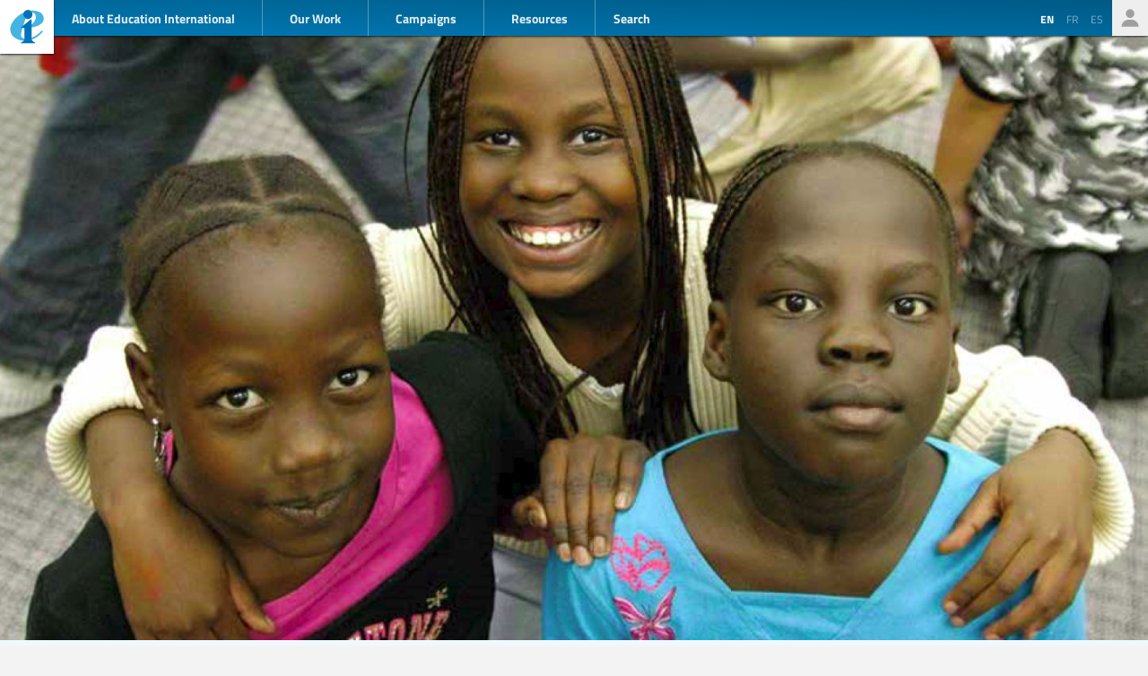

--- FILE ---
content_type: text/html; charset=UTF-8
request_url: https://www.ei-ie.org/en/item/25919:teaching-resources-to-support-immigrant-and-refugee-students-in-canada
body_size: 5566
content:
<!DOCTYPE html>
<html lang="en">




<head>
	<meta name="viewport" content="width=device-width,initial-scale=1,maximum-scale=1,user-scalable=no">
	<meta http-equiv="X-UA-Compatible" content="IE=edge,chrome=1">
	<meta name="HandheldFriendly" content="true">
    <title>Teaching resources to support immigrant and refugee students in Canada
</title>
    <link rel="preload" href="https://use.typekit.net/scu0unl.css?v=20240528" as="style">
    <link rel="canonical" href="https://www.ei-ie.org/en/item/25919:teaching-resources-to-support-immigrant-and-refugee-students-in-canada" />

    <link rel="apple-touch-icon" sizes="180x180" href="/icons/apple-touch-icon.png">
    <link rel="icon" type="image/png" sizes="32x32" href="/icons/favicon-32x32.png">
    <link rel="icon" type="image/png" sizes="16x16" href="/icons/favicon-16x16.png">
    <link rel="manifest" href="/site.webmanifest">
    <link rel="mask-icon" href="/icons/safari-pinned-tab.svg" color="#5bbad5">
    <meta name="msapplication-TileColor" content="#ffffff">
    <meta name="msapplication-TileImage" content="/icons/mstile-144x144.png">
    <meta name="theme-color" content="#ffffff">

    <link rel="stylesheet" href="https://use.typekit.net/scu0unl.css?v=20240528">
    <link rel="preload" as="style" href="https://www.ei-ie.org/build/assets/style-35SGflDr.css" /><link rel="stylesheet" href="https://www.ei-ie.org/build/assets/style-35SGflDr.css" />    <script>
        window.dataLayer = window.dataLayer || [];
        function gtag(){dataLayer.push(arguments);}
        var cookieControlLocale = 'en';
    </script>
                <link rel="me" href="https://twitter.com/EduInt" />
    <meta name="twitter:dnt" content="on" >
    

     

    <meta property="og:url" content="https://www.ei-ie.org/en/item/25919:teaching-resources-to-support-immigrant-and-refugee-students-in-canada" />
    <meta property="og:title" content="Teaching resources to support immigrant and refugee students in Canada" />
    <meta property="twitter:title" content="Teaching resources to support immigrant and refugee students in Canada" />
    <meta name="description" content="The Alberta Teachers&#039; Association has produced in partnership with the Canadian Multicultural Education Foundation, a series of teaching resources to support immigrant and refugee students. Each guide focuses on a specific community (Arab, Karen, Somali and South Sudanese students). It provides teachers with information concerning the students&#039; cultural background and suggestions to adapt lessons to these students&#039; specific needs. It also includes an orientation guide to Canadian schools for newcomer parents in their own language." />
    <meta property="og:description" content="The Alberta Teachers&#039; Association has produced in partnership with the Canadian Multicultural Education Foundation, a series of teaching resources to support immigrant and refugee students. Each guide focuses on a specific community (Arab, Karen, Somali and South Sudanese students). It provides teachers with information concerning the students&#039; cultural background and suggestions to adapt lessons to these students&#039; specific needs. It also includes an orientation guide to Canadian schools for newcomer parents in their own language." />
    <meta property="twitter:description" content="The Alberta Teachers&#039; Association has produced in partnership with the Canadian Multicultural Education Foundation, a series of teaching resources to support immigrant and refugee students. Each guide focuses on a specific community (Arab, Karen, Somali and South Sudanese students). It provides teachers with information concerning the students&#039; cultural background and suggestions to adapt lessons to these students&#039; specific needs. It also includes an orientation guide to Canadian schools for newcomer parents in their own language." />
    <meta property="og:site_name" content="Education International" />
    <meta name="twitter:site" content="@eduint" />
    <meta property="og:locale" content="en" />

            <meta property="og:image" content="https://www.ei-ie.org/image/ed4ref/ATA.PNG/lead.jpg" />
        <meta name="twitter:card" content="summary_large_image" />
        
     
        <meta property="og:type" content="article" />
        <meta property="article:published_time" content=2016-12-15 08:30:58 />
        <meta property="article:modified_time" content=2016-12-15 08:30:58 />
    
 
                <script type="text/javascript">
                dataLayer.push({
                    'content_group': 'News',
                    'content_group_id': 1
                });
                //gtag('set', 'content_group', 'News');
                //gtag('set', 'content_id', 1);
            </script>
                <script src="https://www.google.com/recaptcha/api.js?hl=&render=6LdW3rYaAAAAAO5KCFJw5XTwvg7v6Hgmf-QOXXVP"></script>
     <style type="text/css">
    .grecaptcha-badge { visibility: hidden; }
    </style>
    <script type="text/javascript">
    (function(c,l,a,r,i,t,y){
        c[a]=c[a]||function(){(c[a].q=c[a].q||[]).push(arguments)};
        t=l.createElement(r);t.async=1;t.src="https://www.clarity.ms/tag/"+i;
        y=l.getElementsByTagName(r)[0];y.parentNode.insertBefore(t,y);
    })(window, document, "clarity", "script", "a6kfnk98x5");
</script>


           
        
        <script>(function(w,d,s,l,i){w[l]=w[l]||[];w[l].push({'gtm.start':
        new Date().getTime(),event:'gtm.js'});var f=d.getElementsByTagName(s)[0],
        j=d.createElement(s),dl=l!='dataLayer'?'&l='+l:'';j.async=true;j.src=
        'https://www.googletagmanager.com/gtm.js?id='+i+dl;f.parentNode.insertBefore(j,f);
        })(window,document,'script','dataLayer','GTM-MQ3GNCL');</script>
        
        <link rel="modulepreload" href="https://www.ei-ie.org/build/assets/script-CXk5yur0.js" /><link rel="modulepreload" href="https://www.ei-ie.org/build/assets/BjYfVVqY.js" /><link rel="modulepreload" href="https://www.ei-ie.org/build/assets/DY4LNUON.js" /><script type="module" src="https://www.ei-ie.org/build/assets/script-CXk5yur0.js"></script>        
    </head>
<body class="        route-item-show    
    page_item 
    page_item_type_article
    
        ">
            
        <noscript><iframe src="https://www.googletagmanager.com/ns.html?id=GTM-MQ3GNCL"
        height="0" width="0" style="display:none;visibility:hidden"></iframe></noscript>
        
    
    <div class="wrapper">
        <header id="header_page">
            <h1><a href="https://www.ei-ie.org/en">Ei-iE</a></h1>
            <div id="navToggle">

            	<span>&nbsp;</span>
            	<span>&nbsp;</span>
            	<span>&nbsp;</span>
            </div>
            <nav id="mainNav">
                <div id="searchBar-mobile"><div class="searchToggle">Search</div>
<form method="get" action="https://www.ei-ie.org/en/search" id="search_container-mobile">
    <h3>Search Education International</h3>
    <input name="item_contents[query]" type="text" placeholder="Enter search term(s)" id="search_input-mobile"/>
    <button aria-label="Show results" id="search_button-mobile" type="submit">Show results</button>
    <button aria-label="cancel " type="reset" id="search_cancel_button-mobile">⨯</button>
</form>
</div>
                <div id="languageSelector-mobile"><section id="languageSelection-mobile">
    <ul id="languageSelection_list-mobile">
             
            <li class="active"><span>en</span></li>
         
                         
            <li><a href="/fr/item/25919:teaching-resources-to-support-immigrant-and-refugee-students-in-canada">
                fr
            </a></li>
         
                         
            <li><a href="/es/item/25919:teaching-resources-to-support-immigrant-and-refugee-students-in-canada">
                es
            </a></li>
         
        </ul>
</section>
</div>
                <ul class="nav_main"><li class="nav_main_item nav_two"><span class="nav_main_title"><span class="full">About Education International</span><span class="short">About</span></span><ul class="nav_drop nav_two_sub"><li class="nav_drop_section"><h2>About Education International</h2><ul class="nav_drop_listing"><li><a href="https://www.ei-ie.org/en/about/who-we-are">Who we are</a></li><li><a href="https://www.ei-ie.org/en/about/origins-and-history">Origins and history</a></li><li><a href="https://www.ei-ie.org/en/affiliates">Our Members</a></li><li><a href="https://www.ei-ie.org/en/about/our-leaders">Our Leaders</a></li><li><a href="https://www.ei-ie.org/en/about/jobs">Career & Internship Opportunities</a></li><li><a href="https://www.ei-ie.org/en/regions">Regions and Countries</a></li><li><a href="https://www.ei-ie.org/en/governance">Governance</a></li><li><a href="https://www.ei-ie.org/en/about/global-unions">Global Unions</a></li><li class="nav_newsletter"><a href="https://www.ei-ie.org/en/contact/newsletter">Subscribe to our newsletters</a></li><li><a href="https://www.ei-ie.org/en/contact/ei-ie">Contact Us</a></li></ul></li></ul></li><li class="nav_main_item nav_one"><span class="nav_main_title">Our Work</span><ul class="nav_drop nav_one_sub"><li class="nav_drop_section"><h2>Latest</h2><ul class="nav_drop_listing"><li><a href="https://www.ei-ie.org/en/news">News</a></li><li class="nav_worlds-of-education"><a href="https://www.ei-ie.org/en/worlds-of-education">Worlds of Education</a></li><li><a href="https://www.ei-ie.org/en/news/statements">Statements</a></li><li><a href="https://www.ei-ie.org/en/news/take-action">Take action!</a></li></ul></li><li class="nav_drop_section"><h2>Our Priorities</h2><ul class="nav_drop_listing"><li><a href="https://www.ei-ie.org/en/workarea/1323:quality-education-for-all">Quality education for all</a></li><li><a href="https://www.ei-ie.org/en/workarea/1324:the-profession">The profession</a></li><li><a href="https://www.ei-ie.org/en/workarea/1325:rights-and-democracy">Rights and democracy</a></li><li><a href="https://www.ei-ie.org/en/workarea/1326:building-union-power">Building union power</a></li></ul></li><li class="nav_drop_section"><h2>Spotlight</h2><ul class="nav_drop_listing"><li><a href="https://www.ei-ie.org/en/dossier/1299:advancing-gender-equality-in-and-through-education">Advancing gender equality in and through education</a></li><li><a href="https://www.ei-ie.org/en/dossier/1368:early-childhood-education">Early childhood education</a></li><li><a href="https://www.ei-ie.org/en/dossier/1367:higher-education-and-research">Higher education and research</a></li><li><a href="https://www.ei-ie.org/en/dossier/1370:technical-and-vocational-education-and-training">Technical and vocational education and training</a></li><li class="nav_drop_listing_footer"><a href="https://www.ei-ie.org/en/spotlight">Show all</a></li></ul></li></ul></li><li class="nav_main_item nav_three"><span class="nav_main_title">Campaigns</span><ul class="nav_drop nav_three_sub"><li class="nav_drop_section"><h2>Campaigns</h2><ul class="nav_drop_listing"><li><a href="https://www.ei-ie.org/en/dossier/1537:go-public-fund-education">Go public! Fund education</a></li><li><a href="https://www.ei-ie.org/en/dossier/1361:teach-for-the-planet">Teach for the planet</a></li><li><a href="https://www.ei-ie.org/en/dossier/1296:students-before-profit">Students before profit</a></li><li class="nav_drop_listing_footer"><a href="https://www.ei-ie.org/en/campaigns">Show all</a></li></ul></li></ul></li><li class="nav_main_item nav_three"><span class="nav_main_title">Resources</span><ul class="nav_drop nav_three_sub"><li class="nav_drop_section"><h2>Resources</h2><ul class="nav_drop_listing"><li><a href="https://www.ei-ie.org/en/resources/research">Research</a></li><li><a href="https://www.ei-ie.org/en/resources/publications">Publications</a></li><li><a href="https://www.ei-ie.org/en/resources/policy-briefs">Policy briefs</a></li><li><a href="https://www.ei-ie.org/en/resources/world-congress-resolutions">World Congress resolutions</a></li><li><a href="https://www.ei-ie.org/en/resources/videos">Videos</a></li><li><a href="https://www.ei-ie.org/en/authors">Authors</a></li><li><a href="https://www.ei-ie.org/en/coop_projects">Cooperation Projects</a></li></ul></li></ul></li></ul>                <div id="searchBar"><div class="searchToggle">Search</div>
<form method="get" action="https://www.ei-ie.org/en/search" id="search_container">
    <h3>Search Education International</h3>
    <input name="item_contents[query]" type="text" placeholder="Enter search term(s)" id="search_input"/>
    <button aria-label="Show results" id="search_button" type="submit">Show results</button>
    <button aria-label="cancel " type="reset" id="search_cancel_button">⨯</button>
</form>
</div>
                <div id="memberNav-mobile"><a href="https://eiie.sharepoint.com/SitePages/HomePage.aspx" target="_blank">Members only</a></div>
            </nav>
            
            <section id="headerside">
	            <section id="languageSelection">
    <ul id="languageSelection_list">
             
            <li class="active"><span>en</span></li>
         
                         
            <li><a href="/fr/item/25919:teaching-resources-to-support-immigrant-and-refugee-students-in-canada">
                fr
            </a></li>
         
                         
            <li><a href="/es/item/25919:teaching-resources-to-support-immigrant-and-refugee-students-in-canada">
                es
            </a></li>
         
        </ul>
</section>
                <div id="memberNav"><a href="https://eiie.sharepoint.com/SitePages/HomePage.aspx" target="_blank">Members only</a></div>
            </section>
        </header>
		<section id="main_page">
	        

<figure  class="figure_lead figure_preset_lead media media--image media--image-lead media--preset-lead" >
            <img srcset="https://www.ei-ie.org/image/ed4ref/ATA.PNG/card.jpg 640w,https://www.ei-ie.org/image/ed4ref/ATA.PNG/lead.jpg 1448w"
             
             src="https://www.ei-ie.org/image/ed4ref/ATA.PNG/lead.jpg" 
             alt="" />
        </figure>
<article class="article_main article_single">
   
    <header>
                <h2>Teaching resources to support immigrant and refugee students in Canada</h2>
        
        <section id="article_header_meta">          
                        <section class="collection_links">
                                    <a class="collection_link" href="https://www.ei-ie.org/en/workarea/1318:equity-and-inclusion" rel="noopener"><span>Equity and inclusion</span></a>                    
                
                                     
                                            <a class="collection_link collection_link_dossier" href="https://www.ei-ie.org/en/dossier/1265:education-for-inclusion-promoting-the-rights-of-migrants-and-refugees" rel="noopener"><span>Education for inclusion: promoting the rights of migrants and refugees</span></a>                                                </section> 
             
            			    <span class="date date-published">
                    <span class="label">published</span>
                15 December 2016
    </span>
            
            			    <span class="date date-updated">
                    <span class="label">updated</span>
                15 December 2016
    </span>
			        </section>

          

        

            </header>

    <main>
        <p>The Alberta Teachers' Association has produced in partnership with the Canadian Multicultural Education Foundation, a series of teaching resources to support immigrant and refugee students. Each guide focuses on a specific community (Arab, Karen, Somali and South Sudanese students). It provides teachers with information concerning the students' cultural background and suggestions to adapt lessons to these students' specific needs. It also includes an orientation guide to Canadian schools for newcomer parents in their own language.</p><p>The guides can be downloaded as PDF:</p><ul class="list-level-1"><li><a class="link-external" href="https://www.teachers.ab.ca/SiteCollectionDocuments/ATA/For-Members/Professional%20Development/Diversity,%20Equity%20and%20Human%20Rights/AR-CMEF-4%20Arab%20Resource.pdf"  target="_blank" >Promoting success with arab immigrant students - Teacher resources</a></li><li><a class="link-external" href="https://www.teachers.ab.ca/SiteCollectionDocuments/ATA/For-Members/Professional%20Development/Diversity,%20Equity%20and%20Human%20Rights/AR-CMEF-3%20for%20web.pdf"  target="_blank" >Working with Karen immigrant students - Teacher resources</a></li><li><a class="link-external" href="https://www.teachers.ab.ca/SiteCollectionDocuments/ATA/For-Members/Professional%20Development/Diversity,%20Equity%20and%20Human%20Rights/AR-CMEF-1.pdf"  target="_blank" >Teaching Somali Immigrant Children: Resources for Student Success</a></li><li><a class="link-external" href="https://www.teachers.ab.ca/SiteCollectionDocuments/ATA/For-Members/Professional%20Development/Diversity,%20Equity%20and%20Human%20Rights/AR-CMEF-2.pdf"  target="_blank" >Working with South Sudanese Immigrant Students – Teacher Resources</a></li></ul>                      
               
            </main>

    
    <footer>
        
                <nav id="collections">
            <a  href="https://www.ei-ie.org/en/news" rel="noopener">News</a>            <a  href="https://www.ei-ie.org/en/dossier/1265:education-for-inclusion-promoting-the-rights-of-migrants-and-refugees/1267:our-work-to-promote-inclusion-in-education-for-migrants-and-refugees" rel="noopener">Education for inclusion: promoting the rights of migrants and refugees | Our work to promote inclusion in education for migrants and refugees</a>            <a  href="https://www.ei-ie.org/en/workarea/1318:equity-and-inclusion" rel="noopener">Equity and inclusion</a>    
     
        <div class="collection_group collection_group_workarea">
            <h4>Strategic Direction</h4>
            <ol>
                 
                    <li><a  href="https://www.ei-ie.org/en/workarea/1318:equity-and-inclusion" rel="noopener">Equity and inclusion</a></li>
                 
            </ol>
        </div>
     
        <div class="collection_group collection_group_dossier">
            <h4>Spotlight</h4>
            <ol>
                 
                    <li><a  href="https://www.ei-ie.org/en/dossier/1265:education-for-inclusion-promoting-the-rights-of-migrants-and-refugees/1267:our-work-to-promote-inclusion-in-education-for-migrants-and-refugees" rel="noopener">Education for inclusion: promoting the rights of migrants and refugees | Our work to promote inclusion in education for migrants and refugees</a></li>
                 
            </ol>
        </div>
     
        <div class="collection_group collection_group_articles">
            <h4>Articles</h4>
            <ol>
                 
                    <li><a  href="https://www.ei-ie.org/en/news" rel="noopener">News</a></li>
                 
            </ol>
        </div>
    
</nav>
    </footer>

</article>
<section id="related_items" class="collection_content related_collection">
    <h3 class="collectionHeader">Related Items</h3>
    <ol class="collection_content">
                    <li>
            	<article class="card-item card-article ">
    <figure  class="  figure_preset_card media media--image media--image-lead media--preset-card" >
            <img src="https://www.ei-ie.org/image/s44RY9RnEObfJ8S2DdQ2xVFM1qkCNPy1uyWFx3Lp.jpg/card.jpg" alt="" />
        </figure>

    <header>
	    
	                <span class="first-collection first-collection-achieving-sustainable-development-goal-4">Achieving Sustainable Development Goal 4</span>
        	    
	    <span class="date ">
                7 November 2025
    </span>

        <h4>Japan: Urgent action needed to reduce teachers’ workload and increase education funding</h4>
        
        

                
    </header>

            <p>Japan Teachers’ Union (JTU) brought together education stakeholders to discuss the concerning findings of TALIS 2024 regarding teachers’ difficult working conditions, especially the excessive workload, that fuel the teacher shortage in the country.</p>            
    <a  href="https://www.ei-ie.org/en/item/31670:japan-urgent-action-needed-to-reduce-teachers-workload-and-increase-education-funding" rel="noopener">Japan: Urgent action needed to reduce teachers’ workload and increase education funding</a>    
</article>
 
            </li>
                    <li>
            	<article class="card-item card-article ">
    <figure  class="  figure_preset_card media media--image media--image-lead media--preset-card" >
            <img src="https://www.ei-ie.org/image/Nrge3u1h3KCgecvnXNZX5vIFeBJkMZJfJRGo8SAP.jpg/card.jpg" alt="" />
        </figure>

    <header>
	    
	                <span class="first-collection first-collection-achieving-sustainable-development-goal-4">Achieving Sustainable Development Goal 4</span>
        	    
	    <span class="date ">
                10 October 2025
    </span>

        <h4>Teachers and their unions use innovative and empowering approaches to ensure the right to education for girls in all their diversity</h4>
        
        

                    <h5>
                Marking the International Day of the Girl Child
            </h5>
                
    </header>

            <p>On the International Day of the Girl Child and every day, educators around the world are fully committed to advancing girls’ rights through education.</p>            
    <a  href="https://www.ei-ie.org/en/item/31491:teachers-and-their-unions-use-innovative-and-empowering-approaches-to-ensure-the-right-to-education-for-girls-in-all-their-diversity" rel="noopener">Teachers and their unions use innovative and empowering approaches to ensure the right to education for girls in all their diversity</a>    
</article>
 
            </li>
                    <li>
            	<article class="card-item card-article ">
    <figure  class="  figure_preset_card media media--image media--image-lead media--preset-card" >
            <img src="https://www.ei-ie.org/image/q6ANgc05d9EQBKrJblTAq8Ym8dEzicLU2VBTzBD5.jpg/card.jpg" alt="" />
        </figure>

    <header>
	    
	                <span class="first-collection first-collection-equity-and-inclusion">Equity and inclusion</span>
        	    
	    <span class="date ">
                19 June 2025
    </span>

        <h4>Supporting Ukrainian refugee teachers in Ireland</h4>
        
        

                    <h5 class="card_title_author">
                            <span>
                    Rory Mc Daid                    
                </span> 
                        </h5>
                
    </header>

            <p>The Russian invasion of Ukraine in February 2022 prompted an unprecedented response from the European Union (EU), activating the Temporary Protection Directive, which offers displaced persons rights to residence, employment and education. Among the 5.8 million displaced Ukrainians are approximately 22,000 teachers (Stolarski, 2024). While much has been written about...</p>            
    <a  href="https://www.ei-ie.org/en/item/29997:supporting-ukrainian-refugee-teachers-in-ireland" rel="noopener">Supporting Ukrainian refugee teachers in Ireland</a>    
</article>
 
            </li>
            </ol>
</section>
 

		</section>
        <footer id="footer_page">
            <div class="social-profiles">
                <a href="https://www.facebook.com/educationinternational" target="_blank" rel="noopener" class="social-profile-facebook">Facebook</a>
                <a href="https://twitter.com/eduint" target="_blank" rel="noopener" class="social-profile-twitter">Twitter</a>
                <a href="https://www.youtube.com/user/EduInternational" target="_blank"  rel="noopener" class="social-profile-youtube">YouTube</a>
                <a href="https://soundcloud.com/user-918336677-743440864" target="_blank" rel="noopener" class="social-profile-soundcloud">Soundcloud</a>
            </div>
            <p>
                Education International - Unless otherwise noted, all content on this website is free to use under the <a href="https://creativecommons.org/licenses/by-nc/4.0/" target="_blank" rel="noreferrer noopener">Creative Commons Attribution-NonCommercial 4.0</a> license.
            </p>
            <p>
                <a href="https://www.ei-ie.org/en/contact/legal-notice">Legal Notice</a>
                <a href="https://www.ei-ie.org/en/contact/data-protection-policy">Data Protection Policy</a>
            </p>
        </footer>
    </div>
<script defer src="https://static.cloudflareinsights.com/beacon.min.js/vcd15cbe7772f49c399c6a5babf22c1241717689176015" integrity="sha512-ZpsOmlRQV6y907TI0dKBHq9Md29nnaEIPlkf84rnaERnq6zvWvPUqr2ft8M1aS28oN72PdrCzSjY4U6VaAw1EQ==" data-cf-beacon='{"version":"2024.11.0","token":"92d5074df65d4c99a2902dba55132118","r":1,"server_timing":{"name":{"cfCacheStatus":true,"cfEdge":true,"cfExtPri":true,"cfL4":true,"cfOrigin":true,"cfSpeedBrain":true},"location_startswith":null}}' crossorigin="anonymous"></script>
</body>
</html>



--- FILE ---
content_type: text/html; charset=utf-8
request_url: https://www.google.com/recaptcha/api2/anchor?ar=1&k=6LdW3rYaAAAAAO5KCFJw5XTwvg7v6Hgmf-QOXXVP&co=aHR0cHM6Ly93d3cuZWktaWUub3JnOjQ0Mw..&hl=en&v=naPR4A6FAh-yZLuCX253WaZq&size=invisible&anchor-ms=20000&execute-ms=15000&cb=w92qapwv8arf
body_size: 44977
content:
<!DOCTYPE HTML><html dir="ltr" lang="en"><head><meta http-equiv="Content-Type" content="text/html; charset=UTF-8">
<meta http-equiv="X-UA-Compatible" content="IE=edge">
<title>reCAPTCHA</title>
<style type="text/css">
/* cyrillic-ext */
@font-face {
  font-family: 'Roboto';
  font-style: normal;
  font-weight: 400;
  src: url(//fonts.gstatic.com/s/roboto/v18/KFOmCnqEu92Fr1Mu72xKKTU1Kvnz.woff2) format('woff2');
  unicode-range: U+0460-052F, U+1C80-1C8A, U+20B4, U+2DE0-2DFF, U+A640-A69F, U+FE2E-FE2F;
}
/* cyrillic */
@font-face {
  font-family: 'Roboto';
  font-style: normal;
  font-weight: 400;
  src: url(//fonts.gstatic.com/s/roboto/v18/KFOmCnqEu92Fr1Mu5mxKKTU1Kvnz.woff2) format('woff2');
  unicode-range: U+0301, U+0400-045F, U+0490-0491, U+04B0-04B1, U+2116;
}
/* greek-ext */
@font-face {
  font-family: 'Roboto';
  font-style: normal;
  font-weight: 400;
  src: url(//fonts.gstatic.com/s/roboto/v18/KFOmCnqEu92Fr1Mu7mxKKTU1Kvnz.woff2) format('woff2');
  unicode-range: U+1F00-1FFF;
}
/* greek */
@font-face {
  font-family: 'Roboto';
  font-style: normal;
  font-weight: 400;
  src: url(//fonts.gstatic.com/s/roboto/v18/KFOmCnqEu92Fr1Mu4WxKKTU1Kvnz.woff2) format('woff2');
  unicode-range: U+0370-0377, U+037A-037F, U+0384-038A, U+038C, U+038E-03A1, U+03A3-03FF;
}
/* vietnamese */
@font-face {
  font-family: 'Roboto';
  font-style: normal;
  font-weight: 400;
  src: url(//fonts.gstatic.com/s/roboto/v18/KFOmCnqEu92Fr1Mu7WxKKTU1Kvnz.woff2) format('woff2');
  unicode-range: U+0102-0103, U+0110-0111, U+0128-0129, U+0168-0169, U+01A0-01A1, U+01AF-01B0, U+0300-0301, U+0303-0304, U+0308-0309, U+0323, U+0329, U+1EA0-1EF9, U+20AB;
}
/* latin-ext */
@font-face {
  font-family: 'Roboto';
  font-style: normal;
  font-weight: 400;
  src: url(//fonts.gstatic.com/s/roboto/v18/KFOmCnqEu92Fr1Mu7GxKKTU1Kvnz.woff2) format('woff2');
  unicode-range: U+0100-02BA, U+02BD-02C5, U+02C7-02CC, U+02CE-02D7, U+02DD-02FF, U+0304, U+0308, U+0329, U+1D00-1DBF, U+1E00-1E9F, U+1EF2-1EFF, U+2020, U+20A0-20AB, U+20AD-20C0, U+2113, U+2C60-2C7F, U+A720-A7FF;
}
/* latin */
@font-face {
  font-family: 'Roboto';
  font-style: normal;
  font-weight: 400;
  src: url(//fonts.gstatic.com/s/roboto/v18/KFOmCnqEu92Fr1Mu4mxKKTU1Kg.woff2) format('woff2');
  unicode-range: U+0000-00FF, U+0131, U+0152-0153, U+02BB-02BC, U+02C6, U+02DA, U+02DC, U+0304, U+0308, U+0329, U+2000-206F, U+20AC, U+2122, U+2191, U+2193, U+2212, U+2215, U+FEFF, U+FFFD;
}
/* cyrillic-ext */
@font-face {
  font-family: 'Roboto';
  font-style: normal;
  font-weight: 500;
  src: url(//fonts.gstatic.com/s/roboto/v18/KFOlCnqEu92Fr1MmEU9fCRc4AMP6lbBP.woff2) format('woff2');
  unicode-range: U+0460-052F, U+1C80-1C8A, U+20B4, U+2DE0-2DFF, U+A640-A69F, U+FE2E-FE2F;
}
/* cyrillic */
@font-face {
  font-family: 'Roboto';
  font-style: normal;
  font-weight: 500;
  src: url(//fonts.gstatic.com/s/roboto/v18/KFOlCnqEu92Fr1MmEU9fABc4AMP6lbBP.woff2) format('woff2');
  unicode-range: U+0301, U+0400-045F, U+0490-0491, U+04B0-04B1, U+2116;
}
/* greek-ext */
@font-face {
  font-family: 'Roboto';
  font-style: normal;
  font-weight: 500;
  src: url(//fonts.gstatic.com/s/roboto/v18/KFOlCnqEu92Fr1MmEU9fCBc4AMP6lbBP.woff2) format('woff2');
  unicode-range: U+1F00-1FFF;
}
/* greek */
@font-face {
  font-family: 'Roboto';
  font-style: normal;
  font-weight: 500;
  src: url(//fonts.gstatic.com/s/roboto/v18/KFOlCnqEu92Fr1MmEU9fBxc4AMP6lbBP.woff2) format('woff2');
  unicode-range: U+0370-0377, U+037A-037F, U+0384-038A, U+038C, U+038E-03A1, U+03A3-03FF;
}
/* vietnamese */
@font-face {
  font-family: 'Roboto';
  font-style: normal;
  font-weight: 500;
  src: url(//fonts.gstatic.com/s/roboto/v18/KFOlCnqEu92Fr1MmEU9fCxc4AMP6lbBP.woff2) format('woff2');
  unicode-range: U+0102-0103, U+0110-0111, U+0128-0129, U+0168-0169, U+01A0-01A1, U+01AF-01B0, U+0300-0301, U+0303-0304, U+0308-0309, U+0323, U+0329, U+1EA0-1EF9, U+20AB;
}
/* latin-ext */
@font-face {
  font-family: 'Roboto';
  font-style: normal;
  font-weight: 500;
  src: url(//fonts.gstatic.com/s/roboto/v18/KFOlCnqEu92Fr1MmEU9fChc4AMP6lbBP.woff2) format('woff2');
  unicode-range: U+0100-02BA, U+02BD-02C5, U+02C7-02CC, U+02CE-02D7, U+02DD-02FF, U+0304, U+0308, U+0329, U+1D00-1DBF, U+1E00-1E9F, U+1EF2-1EFF, U+2020, U+20A0-20AB, U+20AD-20C0, U+2113, U+2C60-2C7F, U+A720-A7FF;
}
/* latin */
@font-face {
  font-family: 'Roboto';
  font-style: normal;
  font-weight: 500;
  src: url(//fonts.gstatic.com/s/roboto/v18/KFOlCnqEu92Fr1MmEU9fBBc4AMP6lQ.woff2) format('woff2');
  unicode-range: U+0000-00FF, U+0131, U+0152-0153, U+02BB-02BC, U+02C6, U+02DA, U+02DC, U+0304, U+0308, U+0329, U+2000-206F, U+20AC, U+2122, U+2191, U+2193, U+2212, U+2215, U+FEFF, U+FFFD;
}
/* cyrillic-ext */
@font-face {
  font-family: 'Roboto';
  font-style: normal;
  font-weight: 900;
  src: url(//fonts.gstatic.com/s/roboto/v18/KFOlCnqEu92Fr1MmYUtfCRc4AMP6lbBP.woff2) format('woff2');
  unicode-range: U+0460-052F, U+1C80-1C8A, U+20B4, U+2DE0-2DFF, U+A640-A69F, U+FE2E-FE2F;
}
/* cyrillic */
@font-face {
  font-family: 'Roboto';
  font-style: normal;
  font-weight: 900;
  src: url(//fonts.gstatic.com/s/roboto/v18/KFOlCnqEu92Fr1MmYUtfABc4AMP6lbBP.woff2) format('woff2');
  unicode-range: U+0301, U+0400-045F, U+0490-0491, U+04B0-04B1, U+2116;
}
/* greek-ext */
@font-face {
  font-family: 'Roboto';
  font-style: normal;
  font-weight: 900;
  src: url(//fonts.gstatic.com/s/roboto/v18/KFOlCnqEu92Fr1MmYUtfCBc4AMP6lbBP.woff2) format('woff2');
  unicode-range: U+1F00-1FFF;
}
/* greek */
@font-face {
  font-family: 'Roboto';
  font-style: normal;
  font-weight: 900;
  src: url(//fonts.gstatic.com/s/roboto/v18/KFOlCnqEu92Fr1MmYUtfBxc4AMP6lbBP.woff2) format('woff2');
  unicode-range: U+0370-0377, U+037A-037F, U+0384-038A, U+038C, U+038E-03A1, U+03A3-03FF;
}
/* vietnamese */
@font-face {
  font-family: 'Roboto';
  font-style: normal;
  font-weight: 900;
  src: url(//fonts.gstatic.com/s/roboto/v18/KFOlCnqEu92Fr1MmYUtfCxc4AMP6lbBP.woff2) format('woff2');
  unicode-range: U+0102-0103, U+0110-0111, U+0128-0129, U+0168-0169, U+01A0-01A1, U+01AF-01B0, U+0300-0301, U+0303-0304, U+0308-0309, U+0323, U+0329, U+1EA0-1EF9, U+20AB;
}
/* latin-ext */
@font-face {
  font-family: 'Roboto';
  font-style: normal;
  font-weight: 900;
  src: url(//fonts.gstatic.com/s/roboto/v18/KFOlCnqEu92Fr1MmYUtfChc4AMP6lbBP.woff2) format('woff2');
  unicode-range: U+0100-02BA, U+02BD-02C5, U+02C7-02CC, U+02CE-02D7, U+02DD-02FF, U+0304, U+0308, U+0329, U+1D00-1DBF, U+1E00-1E9F, U+1EF2-1EFF, U+2020, U+20A0-20AB, U+20AD-20C0, U+2113, U+2C60-2C7F, U+A720-A7FF;
}
/* latin */
@font-face {
  font-family: 'Roboto';
  font-style: normal;
  font-weight: 900;
  src: url(//fonts.gstatic.com/s/roboto/v18/KFOlCnqEu92Fr1MmYUtfBBc4AMP6lQ.woff2) format('woff2');
  unicode-range: U+0000-00FF, U+0131, U+0152-0153, U+02BB-02BC, U+02C6, U+02DA, U+02DC, U+0304, U+0308, U+0329, U+2000-206F, U+20AC, U+2122, U+2191, U+2193, U+2212, U+2215, U+FEFF, U+FFFD;
}

</style>
<link rel="stylesheet" type="text/css" href="https://www.gstatic.com/recaptcha/releases/naPR4A6FAh-yZLuCX253WaZq/styles__ltr.css">
<script nonce="F-7vpTHpthQntR11GRKVew" type="text/javascript">window['__recaptcha_api'] = 'https://www.google.com/recaptcha/api2/';</script>
<script type="text/javascript" src="https://www.gstatic.com/recaptcha/releases/naPR4A6FAh-yZLuCX253WaZq/recaptcha__en.js" nonce="F-7vpTHpthQntR11GRKVew">
      
    </script></head>
<body><div id="rc-anchor-alert" class="rc-anchor-alert"></div>
<input type="hidden" id="recaptcha-token" value="[base64]">
<script type="text/javascript" nonce="F-7vpTHpthQntR11GRKVew">
      recaptcha.anchor.Main.init("[\x22ainput\x22,[\x22bgdata\x22,\x22\x22,\[base64]/[base64]/[base64]/[base64]/[base64]/MjU1Onk/NToyKSlyZXR1cm4gZmFsc2U7cmV0dXJuIEMuWj0oUyhDLChDLk9ZPWIsaz1oKHk/[base64]/[base64]/[base64]/[base64]/[base64]/bmV3IERbUV0oZlswXSk6Yz09Mj9uZXcgRFtRXShmWzBdLGZbMV0pOmM9PTM/bmV3IERbUV0oZlswXSxmWzFdLGZbMl0pOmM9PTQ/[base64]/[base64]/[base64]\x22,\[base64]\x22,\x22wr3Cl8KTDMKMw6HCmB/DjsO+Z8OZVEEOHgQKJMKRwqTCkhwJw47CvEnCoDXCkht/wp7Dv8KCw6dlGGstw6zChEHDnMKAJlw+w5BEf8KRw5wMwrJxw7jDrlHDgGlMw4UzwrY5w5XDj8OqwoXDl8KOw4wdKcKCw4vCmz7DisO/R0PCtXjCj8O9ETzCucK5aknCgsOtwp0QIDoWwonDuHA7W8O9ScOSwrrClSPCmcK1c8Oywp/DujNnCS/[base64]/CucK1dUwVw7vCvsKowoNRO8Onwol9ViTCmlcyw5nCpcOPw6DDrHERfR/CqEllwrkyNcOcwpHCtQHDjsOcw5I/wqQcw61Tw4wOwo3DhsOjw7XCr8O4M8Kuw7FPw5fCtgA6b8OzDcKPw6LDpMKTwr3DgsKFVcKZw67CrxZ2wqNvwqtpZh/Di3bDhBVqUi0Gw691J8O3CsKWw6lGNcKfL8Obbz4Nw77Co8Kvw4fDgH7DmA/[base64]/DgxPCgMOawrbCvBJvPcKNNsOcwpjDg1bCpELCqcKgGkgLw7tiC2PDucOPSsOtw4zDl1LCtsKtw7w8T2FOw5zCjcOawo0jw5XDh1/DmCfDpFMpw6bDl8KAw4/DhMKlw77CuSAHw5UvaMKUKnTCsR/[base64]/KiF4J8KewpTDuMOxw63DnVhrT8KkKMKPPsOZw7geL8KBI8OnwqXDjkzCtsOSwpJTwqTCqDE/PnrCisOIwrp7B3wXw5t/w4B/asKSw5bCsT4Xwrg6HRfDqMKOw61Nw5HDvsKqQcOlaxRGIg94SsOywq/[base64]/ZRDDtFMeM3c+w6oZw4Zqwo/[base64]/ClcKULcKTYhDDk3/Dq2/[base64]/[base64]/wqjDrcK3wp7DncOnIF4YwrNlYHZrWMOBVyHDn8OVWcKtdMKpw5XChk/CmiYcwpp0w4R5wr/[base64]/CqcOcw7BGKyvCvQLDnANxw7Iid0PCulXCusK3w6AuGkQJw6LCq8KPw63DqsKHNg0Fw5xPwqtYAHtwTcKbSjbDqsOxw5fCk8OTwp7DgMO5wq3CvATCpsOtC3HClSMPRUJHwq/[base64]/wphqJ8OwwplMMDvCtQUCw4vDqgnCucOxwpcRDHDCigNowqBKwr49OMOqKsOMwr4nw4R+w4dXw4RibkrDtgrCmDnDhHVnw47Dq8KVGcOFw4/Ds8OIwqTCtMK/w5LDsMK6w5DCq8OdH0EBcwxVwoDCkRhLbcKFGMOOEsKFwoM7w7zDpAV5wqNRwoVbwphGX0QTw44CT34cCsK7AsKjNE4jw7rDicKsw7PDpk80UcOPehTCkcOZO8K1dX/CgsOCwqg8PsOdTcKmw6EkNMKNaMKVw5Rtw6JvwpTCjsOEwqDDimrDrsK1w54vFMKrOMOeRcKxETrDucOWb1Z9SFZawpJFwq7ChsKhwro7wp3CoSZuwqnCt8OOwq7ClMOHwpzCv8OzJsKaB8OrUUMzD8KDG8KmU8KHw7s/w7NkYj12LMKWw6huaMOgw4vDrsOyw54NJhXCtsOFEsKzwqHDvmHDkW4IwpUZwqVgwqgmCMOcQcKew4I0WD3DmHfCoH/CqsOkV2Q+Ry0+w6rDr1o5HsKCwoRCwpUawpHDmFrDrcOzHcKgbMKjHsO0wpYIwq0BU0UWLXh7wpM4w4Ydw5sXWwDDqcKGK8O8w65wwqDCu8Kew4HCkExEw7/Cg8KQAMKMwqXCv8O1JTHCl3jDmMKrwqfDvMK2XsOMNwrCnsKPwq3DuArCu8OhExHDo8K3SBZlw6Qqwq3Dl3bDpGbDiMKqwooeAW/Dl1HDq8K7c8OeTsOyFcOeZ3LDmHRuw5h9e8OAXj5Tfi15w5DCtMKgPFPDpsOxw6PDmMOqWkI7RBTDm8OiW8KBdiEDN2xAwpnDmBV3w6vDv8O/CRByw6TCqcKrwq5Lw6Acw4XCpGptw6IvPRhtw6bDl8KpworCpWXDtB1vLcKhYsODworDtcOxw5kVGmdZWgcfbcOmTsKQE8KLDEbCrMKrf8K2BMK1wrTDsB7CkC8xQX9jw5jDmcOzTCzClsKjL1vCp8K9VQzDrQbDgHfDlgPCssO4w7chw7/[base64]/[base64]/Dp8K7fsK8wpXDpsObw64/w4PCo2JVQXHCrcOMw5bDtB/DqcKfwrc0AcO7DMOFcsKjw7pBw4/DqjfDqlbCnF/DhFXDjRTCpcOKwo5UwqfCm8O4w6IUwq1ZwrpswpNQw4nClsKsUxXDpxLCgiDCnsOpX8OPWsKHIMKfbMOUJsKmOiFxYVLCqcKFTMKDwqYxDUEoOcKww7tEK8ODZsOcS8Kxw4jDk8KrwotzR8OgCnzDsC/Du03DsFnCrFBawr4MXVNeUcKmw7rCs0XDgzAnw5jCsm/[base64]/CgVXDtcOkFDPDi8KFLsO2T8OYN092wpjCuVLDhREtw73CkcOewrVSK8KEAyVpRsKUw741w73CvsOsHsKVVU96wq/[base64]/DpRfDljrDq8O9wrc2wp9owrEBecK+NcOrw6ZnNT8JQQ7DulU5XcOVwolbwpDCrMO8T8ONwoTCmsO8wrDCk8O7AsKMwqJPXsOlwqDCuMOiwpTDusO+wrEeI8KYfMOsw6XDkMOAw61Jw4/Cg8OfV0kSDQEFw4pTTyYgw5cZw6gMH3TCm8K2w7diwpZ/Hj/Cm8O9QjTCh1guwoTChcOhXXDDvDggwoLDpMK9w4bDssORwokEw50OAGA8dMOhw7nDrknConVsQzTDo8OrZcO/wpHDkcKqw6LCtcKHw4rCpBFYwoRQHsK2VsKEw6jCt2cHwo86ScK2B8Orw4nDisO6wp5HJcKnwpQUL8KCbwdWw6DCnMOmwqnDuhcjb3dSUcKkwqTDiyRRw7EVDsOgwrl/H8K0w7fDpTt4wp8iw7F2wphww4rCj0bCjcK6MzzCpEbDlsOQFkDCqcKvZBnChMOreUADw5bCuGLDn8Oxa8KESwnCksOUw6nDrMKLw5/DimQCLmFEQcKELntvw6BtYsOOwrJLCUw4wpjChUVSLBRzwq/CnMObOMKhw7Bqw6Yrw7oRwqzCgXtJeBxtCA1FO2/CmMONRBQPIw3CuG7DjDjCnsObJVZJO1EyZsKlwofDpHJTIDptwpzClsOYEMOPw44LasK/[base64]/Cq8OcOxhpaiPClMK3CsOjfBFHEQI+N3zDo8OdACNRD1crwqnDpibDucKyw59Fw7zCkU04w7c2wq52HVLCs8O5K8Oew7DChcKOVcOrUsOCHD5KGRFJIDN/wrDClXTCvwkoMjXDvsO+Yn/DtcOaenHCrlwqF8KOYDPDq8KxwpfDoEQ+WcKaXMOtwpkdwpnChcOqWxI5wpXClsOqwpINZH/Ck8Kow7NKw4vCn8OOAcOzVjZ4w7nCpMOIw7dYwrDCp3nDoxoyc8KIwooxF24lAsKvBcOLwonDmsKsw4vDn8Kew7dBwrDCrcOmOsODUMOGYjzCpcOhwrlZwrQBwohBcgDCvwTCjwFxM8OsTW3DisKoAsKCZ3rClMKeB8OveAfDuMOuVF3DqQHDncK/TcK6KmzCh8KAODAYVnEiecOQOXhJwqBzc8Kfw4x9wo3CgnAbwp7CisKuw7rCt8K4O8OQKywWPUkwTS7Cu8K8K3V+NMKXTlDChcKUw7HDiGsMw6/[base64]/cmQcwq/[base64]/Dh0nDojHDg8Oew4N0wrTCkCFeDsKeMA7DqCouGwTCjHDDsMOmw6vDpcOJwo7DjFTCh108AsO/wojCqcOeWsK2w4VvwrTDicKTwottwrcTwrdhIsO6w6wWUsOpw7ILw4N7OMKiwqU0wp/DplVlw57DnMKlbSjDqj5+aATCsMO9PsOjw6XCkcKbwq0rWSzDosOGw7jDisK7XcK6clHCm3Njw5lAw6rCjMK5wrjCssKkS8Kaw5sswrUZw4zCsMOuWERqTkNYwot2wrACwq3Cr8Kzw5PDj17DqkXDhcKsIz7CvcK1XMKbW8KZX8K5YHjDgMOAwopiwr/ChnVhPCvCgMKtw58lUcOZSGzCihDDi3MtwoNcdShBwpZvZMOEOHHCtgHCo8Osw7I3wr0Qw7nCuVnDv8K1wrY6wpMPwrddwo8qXSPCnMKlwpoWBMK/WMOTwqRFGiF4LRYpUMKBw7Eaw6nDnHI2wpbDhko3LcK/Z8KHcMKDcsKdw5BSU8OSw4ADwqfDhxlFwogGPMKtw44YLDxWwog5LWTDqFsFwrx7K8KJwqnCrsKlQG1QwogANxPDsEjCrMK0w5lXw7twwozCu2nClsOvw4bDrcOFYEYaw4zCjBnCj8KxejvDoMOTF8Kcwr7CqgnCucOgD8OQG2/[base64]/ChcOCwoXDvsOoTWDDh8OSwpkYwrJvCEduScK8WxxSw7PCkMOdEW8wbEYGMMKVVMOeJiPCkhsJd8K0EsOPTHVnw4DDo8K1MsOSw7pqXHjDiV9kWR3DrsO6w6DDgB/DgAHDh2bDvcOWUUwrYMOIYHlNwr4ZwrzCp8OnPcKTPMK2JSMPwoDCiF8zF8KSw7fCp8KcE8K/[base64]/DgsKrGBcywpvCjsKkOE8Sw5rDl1nDt0XDqMKZJMOwIHlMw7DCuDvDkBvCtRdkw7UOL8OAwqbDiTMRwog5wpQtaMKowoEzTzrCvg7DlMKgwrBhLMKLw4J+w6tmwqFww7ZUwrdow4DClMOJLlnCjXp6w7ctw6HDslHDiWJ/w71AwqZ0w7Eyw57Cuy8hL8KUSMOyw4XCjcK3w7F/woHDlcOxwpHDmEIqwqcCwr3DrSzCkHbDikTChkDCg8Ohw7vDk8KOTWBcw6wtwp/DghHCh8Kcwp3CjwIBEgLDqcOISi4LX8KhOFk2wrbCuA/ClcKKSW7CqcOJdsOMw7DCssK8w7rCjMKaw6jCgk5aw7gEPcKewpE5wqdDw5/CugfDrsKGaR3CqcOURXfDgcOJdWN9AMKIWsKjwpXCgcO0w7XDhBwNDE/Do8KIwqRjw5HDtnLCusO0w4fDt8OpwosUw4PDu8KJfS3Cjh1/DCPDgRFVw40BM3nDuSnCjcK7azPDlMKDwog/ARBDIsOwFsOKw7bCiMOAw7DDpWUSFUTCjsOaeMKxwpRZOFnCm8Kcw6jDmD0+Bw7DpsOxBcKbwozCk3Jlwo9Bw53Cp8O/XMKvw5nCjwXDih1aw6PCmwpvwprChsK5wrvCg8OpTMOHwrLClxTCtkvCnnR0w6jDuE/CmcKIN0MEQsOew57DvSx8G0HDmsO9TsOEwovDggzDnMOdNMOGI3pPR8O7TsOhJgsNXcOOAsKwwpzCisKgwqXDuwZkw4Zaw4fDpsORPMOBc8K5O8O4NcOcY8KNw5/DtUzCtk3Dlyk/[base64]/DvcOyWwrClC/CujN0YHHCu3LCohrChMOONBPCq8KiwrvDk0ZZw7NCw7LDlRzCtMKmPMOSwovCoMOOw7PDrS5+w6TDo193w5nCrcKCwpXCoFlhwrXCkSzCk8KTN8KMwqfCkncHwo5HcEfCo8KgwqNfw6Q/dTZPw6bDuRhPwpxYw5bDmRIFYSZvw7xBwp/[base64]/Csw85wr/DmMO/J8KPw7p1F0/Dky/CjcOVNMOICsKBIg/CkUIWAcKDw5zDp8K3w49jwq/[base64]/QhMKw4TDi8KvasO7w64YenDCrcO0N3Eew64hZcK8wr/DvRfCp2fCvMKXNGPDr8OXw6nDl8OgSnTCksKfwoQoO3HCi8KCw4lywqTCgApkVkLDtxTCksOtKArCtcKMAl9aAMKoCMKfesKcw5ZCw5PDhAZ7IcOWLsOYOcObGcKjXCbCsRHCoE/[base64]/CrQFiw5vCiUfDuSgobDHDlMKQwrHCg8K+w7kjw6jDqQDCocOcw5zCj1fCqkLCoMOGUDNJRcO+wrBBw7jCmWFDwo4IwpdsbsOcwrFsZxjCqcKqwptfw7oYXsORMsKCw5R4wqFFwpZ9w7TClhjDk8OUY3TDshcOw6bCmMOvw6NrLhbDlcKbw6lUwqlyBB/Csmxow67CpnEcwocww5zDujPDrMKwOzU/wrcmwoYNQsOXw7QBwovDq8OoN0woaXtfdXMqUG/[base64]/IUYAR0zDoMOXwoNyRcOQDT9QAcKDelRPwr8pworDj2pUZ2nDiTDDmsKNJMKbwpjCrXtmZMOCwoZJQcKADQXDrXgKJjYGOH/[base64]/Cm2jDoMOEw75TwpZuenQ0wprDiSlTWVNQT8OPw4fDlgvDjsOWHsO4CwNQQH/ChF/CmMOvw77Cog7ChcK3DcKYw7gsw6PDssO9w5plP8OdM8Ojw6zCvgttHhnDhhPCp3LDnMKhQcOyLiI5w5gqfWrCmMOcOsOBw4t2wr4qw4xHwqTDt8KEw43DtXdLalPCicO+w4bDkcO9wp3DqTBCwph4w5/DkUTDnsOHWcKTw4DCncKuYsKzS3k8VMOHwp7Dv1DDu8ODWMORw58iwqdPw6TDlsOEw4vDpVHCrcKRNcKuwrPDlsKeTMKaw45sw4AYw7ZKOMKZwplOwrYUMV3Cg0DCpsOYacORwoXDnhXCvVVZUU/CvMOUwqnDpsKNw4TCl8O7w5jDtwXCnhYkwoIfw5vCr8KtwrjDpsOfwpXChxfCo8KdKE9CMSpfw7PDsjfDjsKBI8OCWcOuw5DCqMK0SMKKw4XDgnTDj8OeasK1JhXDuA47wqV/woBOR8Oxw73CiBMiwoNoGShfwq3Cl27CicKQWcOsw6rDkiUtDH3DhzgUa0bDvVN/w40/S8OjwrNyKMK0wo8Qwr0UAcK9G8Krw5nCpcKWwohJfVDDqHfDiG0/QQEiw5wewpnCjsKtw583L8O4wpHCqh/CozzDi33Cu8KawoYkw7jDrMOPc8OjNMKOwrwHwrkzZjfDqcKkw6LCssK0TjvDgsKmwq/DoQEVw64rw4wjw4QPBHhSw6DDs8KPUQF/w4FRbBVePMK+MsO2wqcQdm7DrcOpW3vCvzoFLcOiATDClMOiMMOrWCc6S0zDsMOnUnpZwqvCkQvCjsK4KAXDv8KgUHFow6hrwpEaw6gJw5xoW8O/LEHCi8OHO8ObGEpEworDjTjCksOnwo0Dw5MGIMOAw6R2w6cOwqXDoMOKwpk1Hl1Sw7bDkMKNQ8KUfj/ClzBMwp/[base64]/ChwrDqMKCTcOFGQE/XcOXacKmbg/DkVvCtU9wWMOdw4/DjsKSw4nDgTHDqcKmw7LDqEbCpgpww780w7oIwqNvwq/Dh8KNw6DDrsOjwqAJQTsQC3/CgcOswqwpR8KKVTsaw4M/w5/DnsK9wpMQw7tVwq3ClMOVwoTCgcKVw6UhOHnDimPCmj4ow7Qrw6w/[base64]/DrXPCtMOxwpnCp8KNQcOpw6hzwoHDqsOiwqB0w4DCrsKzWcOOw6IAecOBIzB2w6bDhcKowq0hT3DDgkTCgRQ0Qjhqw4nCk8OCwoHCksK8CMK/wp/DvxMLNsK8w6piwpLCjcOpez/[base64]/YE5Qw5B1AMOceB0dVHkow609YxdBUMKNY8O0SMOzwqfDvcO5w55Iw5stdcOswoJ9YHo3wrXDs186NcO2UkIhwqDDk8KIw6dDw7TCiMKucMOcw4XDpR/Cr8OHd8O9wqjDsmrCjSPCucOfwr09wobDp33CicO2DcO1MkrCl8OWG8O+dMO4w5sjwqlfw7deSFzCjXTCnjbCtMO6IEFLNHrClHMFw6o4XjrDvMKIeB5BBMOpw4Q3wqnCpE/Dr8Kiw5J0w5zCkcOpwr9KNMOzw5VKw6vDv8KuUk/ClDXDkcOmwopFVC/[base64]/SHbDv8K1IcKBwpPCixYvw5LDqMKofiVJwqInCsKbw7Vrwo3DowrDpS/DoizDggEPw4xAPkrCn2rDgcKXw7VJdjTDv8KVQCMow6PDs8KJw5vDizZBW8KKwrB0w78iIMKMAMKJQsKrwr5CN8OmLsK/VMO6w5HCocK5eD9QXz91FSV0w6NowqjDksKTZcOfTQ3DicOKREogBcOZX8O+w7fCkMK2UAFEw4HCuCvDhU3CvMK9wqTDt0UYw7IJKWfCuVrDlMORwr1fFXEVBhvCmF/DuA/[base64]/w6oGw6/CqnvCmyHCkW5XYEgBY8OeJMORwoPCsh3DkR7CqMOGdwI8WcKLAQcew4kZBFxhwrAdwqTCvsKDw7fDmcOmTAxmw5/CjMOjw49JEMK7HiLCnMOfw7A2wpNlZH3DmMO0AztDei3CrDzDhCE+w4IFwpsUIcOewqAleMKPw70fbMO9w6gkP1k2ahNawqbCghcMa3DDl1xRKsKVCB4iPGUJfx9iDsOpw5bDusKDw6p8w5wXbMK/[base64]/[base64]/[base64]/CnGbDsVnCsl0lHcOuecKzwrRvPWbCn0hew4dRwrTCrTxNwpjCiyzDslEAXW7Dng/DnyRaw5cqSMOiGMKkGGjDqsOhwp7Cm8KhwofDgcOdK8K1QMOjwr49wrbDicK0wqQlwpLDlMONIH3Cozoxwq/DtVPClCnDlcO3wrYgw7DDoXHClDYbI8O+w6jCsMOoMDjDisOXwpsYw7nCmB3CuMKHL8OdwojCgcO/w4AhQcOTKsOOwqTDoj7Cu8KhwoTCpFbCgi8mecK7YsK4RsKXw64WwpfCpjcDHsOJw73ChFx9DsOKwqvCuMOFCsODwp7Dq8O4w5IqRipUw4ksEsKBwpnDnlsIw6jDmGnCjUHDiMKOwp5MWsKUwrpkED99wpnDtFdocmsxV8KZAcOgdQrCkX/[base64]/woMYWlZkw6VLw4k9w6fDpWVaalnCmDzDmT0qCgB1CMOTQyMhwqVobS0tRD3Dtmchw5PDqsOGw5sMOx/Dl0UKwqkaw5LCnzpwQ8K8cDNZwptxN8Opw7wRw4rCqHV7wrbDmcKfEkPDgS/Doj91wrRnU8Kmw4BFw77CncOrw5LDuzJ5RMODSMO4MHbClwXDncOWwrtbG8Kgw6FqaMO2w6Fowp4GLcKwD0nDq2vCicO/JWoQwosAMwXDhjAxwoHDjsOVQ8K+H8OqMMK5w6TCr8OhwqcEw5VBSSHDtGx4ETgIw5w9U8Kowo1VwrbDlhJEFMOpZHhxWsKGw5HCtCgSwoNrNFbDq3bCgiDCt3TDnsKXdcKnwogdF3pLw55hw7hVwrFJbk3CjMOxQz/[base64]/[base64]/DlMKDEw/CrMKOw6XCp8KFw7InO8OaXWNabDnDt8OJw7FfG3rCmMKYwqFeejMwwpc8OnTDoynChEcFwoDDjlTCpcK2IsKewo47w7UfBRxeb3ZKw4HDnk5tw4fChF/[base64]/DhTzDik3Ct2tyw51ywqfDhcODw4rCmhMHwqTDo03Cu8KcwrMsw6nCulfCqztiSEFYEAjChcKhwpRSwrzDmBTDp8OZwoEUw77DqcKTP8K6NsO6FjHCnCgkw4vCtsO+wo/DnsOxHMOxP3scwqh1AGbDi8Ojwp1Jw67Dv23DkkfCjsOzeMOPw5Mvw5NTHGzCok/DoSt0LD7CjHHCpcKUGSXCjlNSw7DCtcO1w5bCqGVPw6pHImXCoQ1JwozDgsOJAcOwfC0uJH7CuzrDqMORwqvDicOiw4rDkcO5wrZQw4DClsOvWiMcwpNuwr/[base64]/UW8cJMKfBcKGcUcxw7V8W3vDkcOzAcK1w4HCriDCoT7Ch8OIwonDtgNpNcOVw43CtMOlVcOmwpV4wqnCp8OfY8K4ZsOBwrHDnsOdAhFCwr56fcO/RcOww7bChcKcFThSQcKKdMORw7QGwq7Dh8O7JMKjbcKDDmXDnMKXwohRdsK7P2d7NcOfwrpPwrsuKsK+O8Oqw5tGwrYEwofDmsOWWXPDvMOzwrYOCx7DtcOUN8OSV3rCuE/CjsOZYXMMH8KAHMKMAhIIIcOKN8OgfsKaCsOUJiYYOkUDAMOxJghVTinDoG9Rw6QHZClEGcKsRG3Cp2Vkw757w6FjXVxSw6rCkMKGcWhOwrdcwothw5bDhQ/[base64]/w6bDokYNwojCpsKtwpXDgAPDpRDCgGJTREYuw7HCiSYCw5DCg8Ohw5nCqlchwok/OTPClDNmwrHDqsOyAi/[base64]/[base64]/DusKGw4rCmsOnw5TDpgLCvSRLwrzCrF4nRArDs30nw43CvGLDlj4aVSDDsy19JsKrw6M9BlTCnsO/M8OZwpPCtcKkwpfCnsKZwqM5wqUAwo7Cun5wRHUqe8OMwp8KwopRw7Uiwq/CrsKFLMKEPsOXCl1uWEMewqppFsKsFMOOVMOyw7MQw7cow5vCoxRUcMO/w4zDisOmwppaworDpWTCl8ORG8K7PFJsQUPCuMOxw5DDoMKFwpjDsGbDmm8YwoQYQsKOwrvDnzPDrMKza8KJRTzDscO0RGlAwqbDisK1SW7CozE9w7TDiHofLzFaR19qwpxGeCxswq/CgSxoVnvDnXrChsO8woJCwq3DjsOjRsOnw4YKw7zCok9OwqjDjl3CkRR7w4dgw4dkScKdQsOPcMKCwox8w7LCokN7wq/DoQFMw6MMw6VAKsObw6MAPcOcDsOswp4fL8K4IHbCiT/[base64]/[base64]/RcKDw4vCqsOqNcO0w4guE8Odwq7CjTXDtRxDI04HC8OBwq4Nw5d2fUsfw73DuFHCqcO5NcOkVgzClMO8w78Tw443UsOIIX7DqXTCqsKGwqFuX8OjWSMXw4PCgMObw4NPw57DlsK+E8OPNQxdwqRnJCN/wpsow6XCtQXDix7CmsKdwqPDn8Kddy3DmcKfUmVRw5/Cpzs9wqU/XXJsw6PDtsOyw4DDgMKSbcKYwr/[base64]/CjsK8wpVleivDhh/CrcOcwoJYw7fCq0TCtsObwpHCiDFaQsKLwol6w7wxw7tkfG7DtHtzLiDCt8OawrzCvWdewqABw5U3wrLCvcO5a8KkL0bDn8O4w5DDiMOyKcKucBvDlwYdY8KPB3REw4/[base64]/wp/CocKiw7J1RGZpKcOZRysWw7UnYcKFBjfDpsO1w4dswpzDu8OzScKWwq7Cj27ChGBHwq7CpMOMw4nDgFfDi8Ksw5vChMKAD8KyIMOoTcKjw4/Ci8OfGcKkw5/[base64]/CogYkwr3DmDjDt8K+S8KQwoJOw4VBwrEMwrx8wpNew6fCmhs3N8OgVcOGFwrCoEvCgmcOVjYwwoI5w6k5w6Vzw4RKw6jCqcK5c8K0wr3Cmz55w4oQwpfCsw0pw4xEw5DDo8O/[base64]/wr7DlRggw73Chy4GVmLDnMK7w4TCg8OwwooywojDgQ9zwoTCrMKGPMO+wpg0wrTDmAHDu8OqIicrOsKuwoZSan0Rw4IsGkhaMsO8BMONw73DosOoWzQBYBIzPMONw6ZYwpU5LSXCuVYaw6bDtm5Ww5IZw6/CgVkUf2LCsMOuw55IE8Owwp/Cl1TDusOmw7HDhMOEWcOew4XCvUM+wp5KRMKvw4rDucOWTUUGwpTDglvChcKuAjnDjcK4wrLDqMOGw7TDhRDDjcOHw53Cp1ddPBUnWydOCcK1ZGE1Qz9SISXCrzXDiGR1w4rDgQtnOcO8w59DwojCqR/DpjnDp8K7wpRTKklzd8OWSTrDnsOSBCHDvMOaw4pWwrYBMsONw7lrdcOgbhtfQ8OHwpPDuD1Ew4PChzHDhUzCqH/DrMOfwo8qw5TCgV/DpiFFw618wrPDhsOiwqUsck3DmMKoXhdXEFJjwrFWP1nCp8OMCcKHCUNgwoh+wp1tIcOTZcOKw4bDq8Kgw5jDujwMcMKQIVTCsUhxTC4pwoY5QUMuecKSK0FpSF9oXCdaVCoKDsONMCB3worCsW3DhMK4w7sOw5PDtwXCtiF3cMKYwoLCklIoUsKOMDLDgMOPwqwMw4/CgkMLworCkcO1w5PDoMOBEsKxwqrDoH9XP8OMw4RqwrcJwow/DxMMHEggM8KkwofDiMKbEMOwwqbDpEZxw5jCvEQ4wqRWw4YQw70NX8O5cMOCw60JKcOqwqEdRBdFwqAkNGVLw5AxL8OlwpHDpz/DkMOMwpvCvy7ClAjCnsOjd8OvXsKxwqIQw7AIOcKkwrklY8KKwogGw4LDkD/[base64]/DqxEOwroELGULw453VhRla3B1wphKY8KfF8KkCHQNR8KcYDfClFvCvizDmMKfwpLCrsKHwoY8wp8WQcOYVcOuM3QpwrxwwoZKaz7DqsO8aHJ/wojCgkXCr3XClkfCrkvCpcOtw782wo9Uw4BpSjPCrWDDii/DksKQVCoYdcKraWQ9E0rDj2V0MQXCkUZtKMOcwqURKRQWfDDDk8K9PhJhwrzDiQ3Dn8Kqw5A7D3XDrcOnOzfDlWkFEMK4QWw+w7/DlEHDnMKew7QLw5hCK8OcWV3CncOvwoMyBADDpsKybVTDucONWsKzwrPCkxY6wq/CmUhHwrIRG8O2L2TCg0nDtzfCv8KTEsO8w6gkScOnE8OJHMO+AcKaZnDCpDxTdMKGbMK6cisow4jDh8O9woYrIcK7SnLDmMOMw6XCsFBuL8O9woQbw5MpwrfCiDgGGMOrw7BeDsO6woM9eXkTw73CisKMOcK/wq3DtcOHBcKwHV3DtcOQwpwXwr/Dt8KkwqLDrMK0RMOQUFgUw7QsSsKVSsOGazsmwpgLMQfDs0UUKgsmw5jCiMOmwrVxwq7Dk8O+WwPCmnjCo8KNEcOfw6/CrFfCpMO/OsOcAcOnZ3dLw647G8KTAMONEcKuw7rDvx/Dm8Kyw5Q4DcO+IF7DnkNbwr0xY8O9PwBtasKRwoQBVVLChUvDl3HCixPCi3Zuw7IWw6TDqkLCi2ApwoR2w4fClSXDpMO1fl3CgE/[base64]/[base64]/[base64]/[base64]/DrsO1w4PDt0fDv8OLBcO4aQDCj8OFBcKBw64mLUNIJ8OHW8OgUBUJM2HDs8KcwoHCjcOowoMiw6ciJwzDvkfDmkLDmsO0wprCmX1Jw7xhcwovw6HDjm/Dry1OKXPCtTlNw4zDuCPClsK/w7zCtw/Dm8O1w4F7wpEwwpRew7vDisOVw7vDo2BHMF5QTDZKwrrDh8O6wrPCjMKtw7TDl2PCmhQyMiZyNsKaFnnDhzcCw6PChMK3FsOBwppVJsKwwrHCvcK5wrE8w53Di8OHw6zDlcKSQsKVfhDCocKNw7DClRbDu3LDmsKDwr/CvhRQwqJ2w5gYwrDDlsOZY1lmZgrCtMKRMQ/Dh8KSw5PDhmwRw5bDlVbDhMKVwrbClhPCvzcrCUIowpHDsFrCrmNefcKCwoQrNzzDtDAhSsKKw6DDinYiworDrMOENhvCkyjCssOXaMOMYW/[base64]/DisOXw6TCmsKSw7cVYsOmwo/CrkXCogbCu3HCtyRQwpZvw4nDoRfDkEEZAsKHQ8OowqFVw51ILh7CujRLwp5YJ8O8az57w6khwpt0wo5kw5PDmcO6w57DjMKrwqU9wo5Sw4TDl8O0BD3CrMO/CsOpwrBLUMKCTh4Hw7BCwprCuMKnLy95wqAzw7jCqXkXw6VSGHBVfcKBW1TCssOCw73Ct27DmkIYdEpbD8KYdMKlw6bDuSoFck3CicK4CsO/dh1JEw8uw4HCk0VQCHgMw5DCt8Ojw5lQwq3DjnoEGBQOw6/DniAbwrzDrsOJw5Ifw4oLLn3CisKSdcOSw74TKMKqw55gbC/DrMOMfsOgG8OcRw7DmU/DmR/Ds0fCscKjCMKaDsONSnHDvCLCtizDssKdw4jCjMK9wqcGWMOiw7cbKQDDsUzCvWTCjQvDmgUrdXrDjMOPw7zCvcK1wprClU1nTiPCrF8gc8Kuw7TDssKdwobCr1rDmk0AC1IMH2B8bVbDhlfCpsKHwp/[base64]/w5DDjAjCn8OqGMOfO8ORMGkURxY2wofCusORw6dpGcODw7E5woYxwqLCu8OBTnBpH17CjsOew4zCs0TDjMO+FMKoFMOmYh7CosKXbMOAFsKvXhnDlzp7b3jCiMOnLsKFw4vDpcKnCMOqw4EOw6A+wrzDkipTSi3DnlPClRJLDMO6VcKRc8O/P8O0AMO/wqhuw6TDkDHCnMOyHcORwprCkXjCjcOHw7ReIWosw4hswovCtznDsxfDnDdqFsKWE8KLwpB4IsO8w41FfRLCpFxpwq3Dph/DrGNSZj3DqsOgQcOeE8Ozw4Ecw7UPSMOkL35ww5nDpcOww4PCscKcOzxw\x22],null,[\x22conf\x22,null,\x226LdW3rYaAAAAAO5KCFJw5XTwvg7v6Hgmf-QOXXVP\x22,0,null,null,null,0,[21,125,63,73,95,87,41,43,42,83,102,105,109,121],[7241176,546],0,null,null,null,null,0,null,0,null,700,1,null,0,\[base64]/tzcYADoGZWF6dTZkEg4Iiv2INxgAOgVNZklJNBoZCAMSFR0U8JfjNw7/vqUGGcSdCRmc4owCGQ\\u003d\\u003d\x22,0,0,null,null,1,null,0,1],\x22https://www.ei-ie.org:443\x22,null,[3,1,1],null,null,null,1,3600,[\x22https://www.google.com/intl/en/policies/privacy/\x22,\x22https://www.google.com/intl/en/policies/terms/\x22],\x22wqkNcz6FcQoNHfsHNwb+gLc05C7erQgVRgvfsoRGzlY\\u003d\x22,1,0,null,1,1762859490161,0,0,[107,147,17],null,[91,132,90,196],\x22RC-RPKJxlhkjd9dZg\x22,null,null,null,null,null,\x220dAFcWeA5YFg6LQ96rm2tGZPRlrm4XUrLwW1tXGtFEA6-EpZgHwnfyGgmEPyHh6tl0yPcv4Xo_reH69NFM3bAni1Dpyzfa5FmLrg\x22,1762942290041]");
    </script></body></html>

--- FILE ---
content_type: text/javascript
request_url: https://analytics-eu.clickdimensions.com/tsr.js?ac=a4UCUv8pfUKpfyRQvEVJBw&urk=1762855890866&cm=&s=1762855890846&v=&lc=English&pt=Teaching%20resources%20to%20support%20immigrant%20and%20refugee%20students%20in%20Canada&dn=ei-ie.org&dnk=&pk=&hn=www.ei-ie.org&uri=https%3A%2F%2Fwww.ei-ie.org%2Fen%2Fitem%2F25919%3Ateaching-resources-to-support-immigrant-and-refugee-students-in-canada&r=&t=PAGE&b=CHROME&os=LINUX&pr=false&sc=0&sv=6.0&qd=&dt=1762855890866&pvon=
body_size: 70
content:
window.clickDimensionsVisitorKey='c4ba9cdade494df98abbb76a2f9905a3'; cdAnalytics.setVisitorKey('c4ba9cdade494df98abbb76a2f9905a3'); cdAnalytics.setForms('c4ba9cdade494df98abbb76a2f9905a3');

--- FILE ---
content_type: application/javascript
request_url: https://www.ei-ie.org/build/assets/script-CXk5yur0.js
body_size: 1094
content:
import{$ as s,S as v}from"./BjYfVVqY.js";import"./DY4LNUON.js";s(function(){if(s("#navToggle").on("click",function(){var e=s("#mainNav").hasClass("show");s("#mainNav").toggleClass("show",!e),s(document.body).toggleClass("active_nav",!e)}),s(".searchToggle").on("mouseenter",function(){s(this).parent().addClass("show"),s("input",s(this).parent()).trigger("focus")}),s("#searchBar").on("mouseleave",function(){s("input",this).val()||s(this).removeClass("show")}),s("#search_cancel_button").on("click",function(e){return e.preventDefault(),e.stopPropagation(),s("#searchBar").removeClass("show"),!0}),s("#languageSelection_toggle").on("click",function(){s("#languageSelection_list").toggleClass("show")}),s("#mainNav .nav_drop_section h2").on("click",function(){var e=s(this).hasClass("active");s(this).parents(".nav_main").find("h2").removeClass("active"),s(this).parents(".nav_main").find(".nav_drop_listing").removeClass("show_nav_drop_listing"),s(this).toggleClass("active",!e).next(".nav_drop_listing").toggleClass("show_nav_drop_listing",!e)}),s(".nav_main_item").on("mouseenter",function(){s(".nav_drop",this).addClass("show_nav_drop")}),s(".nav_main_item").on("mouseleave",function(){s(".nav_drop",this).removeClass("show_nav_drop")}),s(".header__navigation-toggle").on("click",function(){var e=s(".navigation--main").hasClass("navigation--show");s(".navigation--main").toggleClass("navigation--show",!e),s(document.body).toggleClass("navigation-is-showing",!e)}),s(".navigation--main .navigation-subsection__title").on("click",function(){var e=s(this).hasClass("navigation-subsection__title--active");s(this).parents(".navigation--main").find(".navigation-subsection__title").removeClass("navigation-subsection__title--active"),s(this).parents(".navigation--main").find(".navigation-subsection__list").removeClass("navigation-subsection--show"),s(this).toggleClass("navigation-subsection__title--active",!e).next(".navigation-subsection__list").toggleClass("navigation-subsection--show",!e)}),s(".navigation__menu").on("mouseenter",function(){s(".navigation__menu-drop",this).addClass("navigation__menu-drop--show")}),s(".navigation__menu").on("mouseleave",function(){s(".navigation__menu-drop",this).removeClass("navigation__menu-drop--show")}),s(".search-bar__cancel-button").on("click",function(e){return e.preventDefault(),e.stopPropagation(),s("#searchBar").removeClass("show"),!0}),s(".carousel").each(function(){var e="stop",i=this,n=!1,o=0,t=s(".carousel_items article",this),c=s(".carousel_controls span",this);function a(){t.removeClass("carousel_show"),s(t[o]).addClass("carousel_show"),c.removeClass("carousel_active"),s(c[o]).addClass("carousel_active")}function l(){if(e==="stop"){clearTimeout(n);return}e="pause",clearTimeout(n)}function r(){e="play",a(),n=setTimeout(function(){o=(o+1)%t.length,r()},8e3)}function u(){e="stop",clearTimeout(n)}s(i).on("mouseenter",function(){e==="play"&&l()}),s(i).on("mouseleave",function(){e==="pause"&&r()}),s(".carousel_blocker",i).on("click",function(_){s(this).css("pointer-events","none"),u()}),c.on("click",function(){u(),o=parseInt(s(this).attr("data-carousel-control-idx")),a()}),r()}),s(".collection_items_inline .inline_item_do_show_content").click(function(){s(this).parents("article.inline_item").removeClass("inline_item_hide_content")}),s(".collection_items_inline .inline_item_do_hide_content").click(function(){s(this).parents("article.inline_item").addClass("inline_item_hide_content")}),s(".subcollections_list_unhide_all_siblings").on("click",function(){s(this).parent("li").addClass("subcollections_list_hide").siblings().removeClass("subcollections_list_hide")}),s("#dossier_subnavigation").length){const e=s(window),i=s(".subcollection-listing a[name^=sub_]");e.on("scroll",function(){const o=e.scrollTop()+e.height();let t;i.each(function(c,a){s(a).offset().top<o&&(t=a)}),s("#dossier_subnavigation li").removeClass("sub_visible"),t&&s(`#dossier_subnavigation a[href='#${s(t).attr("name")}']`).parent().addClass("sub_visible")})}document.querySelectorAll(".detect_sticky").forEach(e=>{new v(e),e.addEventListener("sticky",i=>{e.classList.toggle("stuck",i.detail.stuck)})}),s(".contact_us_offices .card_affiliate").on("click","header",e=>{s(e.currentTarget).parent(".card_affiliate").hasClass("active")?s(e.currentTarget).parent(".card_affiliate").removeClass("active"):(s(e.currentTarget).parent(".card_affiliate").addClass("active"),s(e.currentTarget).parent(".card_affiliate").siblings(".card_affiliate").removeClass("active"))}),s(".contact_us_offices .card_affiliate:first").addClass("active"),s(".subscribe-carousel").each(e=>{const i=s(".subscribe-carousel-form form",e),n=s(".subscribe-carousel > div",e);s(".subscribe-carousel-start",e).on("click",()=>{n.removeClass("active"),s(".subscribe-carousel-form",e).addClass("active")}),i.submit(o=>{const t={};i.serializeArray().forEach(({name:c,value:a})=>t[c]=a),s("button[type=submit]",e).prop("disabled",!0),s.post(i.attr("action"),t).always(()=>{s("button[type=submit]",e).prop("disabled",!1),n.removeClass("active")}).done((c,a,l)=>{s(".subscribe-carousel-result-success",e).addClass("active")}).fail((c,a,l)=>{console.warn(c,a,l,this),s(".subscribe-carousel-result-success",e).addClass("active")}),o.preventDefault()}),s(".subscribe-carousel-result-error button",e).on("click",()=>{n.removeClass("active"),s(".subscribe-carousel-form",e).addClass("active")})})});


--- FILE ---
content_type: application/javascript
request_url: https://www.ei-ie.org/build/assets/BjYfVVqY.js
body_size: 31617
content:
import{g as Wi}from"./DY4LNUON.js";var pt={exports:{}};/*!
 * jQuery JavaScript Library v3.7.1
 * https://jquery.com/
 *
 * Copyright OpenJS Foundation and other contributors
 * Released under the MIT license
 * https://jquery.org/license
 *
 * Date: 2023-08-28T13:37Z
 */var Bi=pt.exports,qn;function $i(){return qn||(qn=1,(function(we){(function(E,V){we.exports=E.document?V(E,!0):function(B){if(!B.document)throw new Error("jQuery requires a window with a document");return V(B)}})(typeof window<"u"?window:Bi,function(E,V){var B=[],pe=Object.getPrototypeOf,X=B.slice,Rt=B.flat?function(e){return B.flat.call(e)}:function(e){return B.concat.apply([],e)},et=B.push,he=B.indexOf,tt={},Ft=tt.toString,We=tt.hasOwnProperty,Wt=We.toString,Ln=Wt.call(Object),q={},L=function(t){return typeof t=="function"&&typeof t.nodeType!="number"&&typeof t.item!="function"},Ne=function(t){return t!=null&&t===t.window},j=E.document,Hn={type:!0,src:!0,nonce:!0,noModule:!0};function Bt(e,t,n){n=n||j;var i,o,u=n.createElement("script");if(u.text=e,t)for(i in Hn)o=t[i]||t.getAttribute&&t.getAttribute(i),o&&u.setAttribute(i,o);n.head.appendChild(u).parentNode.removeChild(u)}function je(e){return e==null?e+"":typeof e=="object"||typeof e=="function"?tt[Ft.call(e)]||"object":typeof e}var $t="3.7.1",On=/HTML$/i,r=function(e,t){return new r.fn.init(e,t)};r.fn=r.prototype={jquery:$t,constructor:r,length:0,toArray:function(){return X.call(this)},get:function(e){return e==null?X.call(this):e<0?this[e+this.length]:this[e]},pushStack:function(e){var t=r.merge(this.constructor(),e);return t.prevObject=this,t},each:function(e){return r.each(this,e)},map:function(e){return this.pushStack(r.map(this,function(t,n){return e.call(t,n,t)}))},slice:function(){return this.pushStack(X.apply(this,arguments))},first:function(){return this.eq(0)},last:function(){return this.eq(-1)},even:function(){return this.pushStack(r.grep(this,function(e,t){return(t+1)%2}))},odd:function(){return this.pushStack(r.grep(this,function(e,t){return t%2}))},eq:function(e){var t=this.length,n=+e+(e<0?t:0);return this.pushStack(n>=0&&n<t?[this[n]]:[])},end:function(){return this.prevObject||this.constructor()},push:et,sort:B.sort,splice:B.splice},r.extend=r.fn.extend=function(){var e,t,n,i,o,u,s=arguments[0]||{},c=1,f=arguments.length,d=!1;for(typeof s=="boolean"&&(d=s,s=arguments[c]||{},c++),typeof s!="object"&&!L(s)&&(s={}),c===f&&(s=this,c--);c<f;c++)if((e=arguments[c])!=null)for(t in e)i=e[t],!(t==="__proto__"||s===i)&&(d&&i&&(r.isPlainObject(i)||(o=Array.isArray(i)))?(n=s[t],o&&!Array.isArray(n)?u=[]:!o&&!r.isPlainObject(n)?u={}:u=n,o=!1,s[t]=r.extend(d,u,i)):i!==void 0&&(s[t]=i));return s},r.extend({expando:"jQuery"+($t+Math.random()).replace(/\D/g,""),isReady:!0,error:function(e){throw new Error(e)},noop:function(){},isPlainObject:function(e){var t,n;return!e||Ft.call(e)!=="[object Object]"?!1:(t=pe(e),t?(n=We.call(t,"constructor")&&t.constructor,typeof n=="function"&&Wt.call(n)===Ln):!0)},isEmptyObject:function(e){var t;for(t in e)return!1;return!0},globalEval:function(e,t,n){Bt(e,{nonce:t&&t.nonce},n)},each:function(e,t){var n,i=0;if(ht(e))for(n=e.length;i<n&&t.call(e[i],i,e[i])!==!1;i++);else for(i in e)if(t.call(e[i],i,e[i])===!1)break;return e},text:function(e){var t,n="",i=0,o=e.nodeType;if(!o)for(;t=e[i++];)n+=r.text(t);return o===1||o===11?e.textContent:o===9?e.documentElement.textContent:o===3||o===4?e.nodeValue:n},makeArray:function(e,t){var n=t||[];return e!=null&&(ht(Object(e))?r.merge(n,typeof e=="string"?[e]:e):et.call(n,e)),n},inArray:function(e,t,n){return t==null?-1:he.call(t,e,n)},isXMLDoc:function(e){var t=e&&e.namespaceURI,n=e&&(e.ownerDocument||e).documentElement;return!On.test(t||n&&n.nodeName||"HTML")},merge:function(e,t){for(var n=+t.length,i=0,o=e.length;i<n;i++)e[o++]=t[i];return e.length=o,e},grep:function(e,t,n){for(var i,o=[],u=0,s=e.length,c=!n;u<s;u++)i=!t(e[u],u),i!==c&&o.push(e[u]);return o},map:function(e,t,n){var i,o,u=0,s=[];if(ht(e))for(i=e.length;u<i;u++)o=t(e[u],u,n),o!=null&&s.push(o);else for(u in e)o=t(e[u],u,n),o!=null&&s.push(o);return Rt(s)},guid:1,support:q}),typeof Symbol=="function"&&(r.fn[Symbol.iterator]=B[Symbol.iterator]),r.each("Boolean Number String Function Array Date RegExp Object Error Symbol".split(" "),function(e,t){tt["[object "+t+"]"]=t.toLowerCase()});function ht(e){var t=!!e&&"length"in e&&e.length,n=je(e);return L(e)||Ne(e)?!1:n==="array"||t===0||typeof t=="number"&&t>0&&t-1 in e}function $(e,t){return e.nodeName&&e.nodeName.toLowerCase()===t.toLowerCase()}var Pn=B.pop,Mn=B.sort,_n=B.splice,F="[\\x20\\t\\r\\n\\f]",Be=new RegExp("^"+F+"+|((?:^|[^\\\\])(?:\\\\.)*)"+F+"+$","g");r.contains=function(e,t){var n=t&&t.parentNode;return e===n||!!(n&&n.nodeType===1&&(e.contains?e.contains(n):e.compareDocumentPosition&&e.compareDocumentPosition(n)&16))};var In=/([\0-\x1f\x7f]|^-?\d)|^-$|[^\x80-\uFFFF\w-]/g;function Rn(e,t){return t?e==="\0"?"�":e.slice(0,-1)+"\\"+e.charCodeAt(e.length-1).toString(16)+" ":"\\"+e}r.escapeSelector=function(e){return(e+"").replace(In,Rn)};var ge=j,gt=et;(function(){var e,t,n,i,o,u=gt,s,c,f,d,y,b=r.expando,h=0,x=0,D=ft(),_=ft(),H=ft(),G=ft(),U=function(a,l){return a===l&&(o=!0),0},ae="checked|selected|async|autofocus|autoplay|controls|defer|disabled|hidden|ismap|loop|multiple|open|readonly|required|scoped",fe="(?:\\\\[\\da-fA-F]{1,6}"+F+"?|\\\\[^\\r\\n\\f]|[\\w-]|[^\0-\\x7f])+",M="\\["+F+"*("+fe+")(?:"+F+"*([*^$|!~]?=)"+F+`*(?:'((?:\\\\.|[^\\\\'])*)'|"((?:\\\\.|[^\\\\"])*)"|(`+fe+"))|)"+F+"*\\]",Ae=":("+fe+`)(?:\\((('((?:\\\\.|[^\\\\'])*)'|"((?:\\\\.|[^\\\\"])*)")|((?:\\\\.|[^\\\\()[\\]]|`+M+")*)|.*)\\)|)",I=new RegExp(F+"+","g"),z=new RegExp("^"+F+"*,"+F+"*"),Je=new RegExp("^"+F+"*([>+~]|"+F+")"+F+"*"),Lt=new RegExp(F+"|>"),ce=new RegExp(Ae),Ke=new RegExp("^"+fe+"$"),le={ID:new RegExp("^#("+fe+")"),CLASS:new RegExp("^\\.("+fe+")"),TAG:new RegExp("^("+fe+"|[*])"),ATTR:new RegExp("^"+M),PSEUDO:new RegExp("^"+Ae),CHILD:new RegExp("^:(only|first|last|nth|nth-last)-(child|of-type)(?:\\("+F+"*(even|odd|(([+-]|)(\\d*)n|)"+F+"*(?:([+-]|)"+F+"*(\\d+)|))"+F+"*\\)|)","i"),bool:new RegExp("^(?:"+ae+")$","i"),needsContext:new RegExp("^"+F+"*[>+~]|:(even|odd|eq|gt|lt|nth|first|last)(?:\\("+F+"*((?:-\\d)?\\d*)"+F+"*\\)|)(?=[^-]|$)","i")},me=/^(?:input|select|textarea|button)$/i,Te=/^h\d$/i,ne=/^(?:#([\w-]+)|(\w+)|\.([\w-]+))$/,Ht=/[+~]/,be=new RegExp("\\\\[\\da-fA-F]{1,6}"+F+"?|\\\\([^\\r\\n\\f])","g"),xe=function(a,l){var p="0x"+a.slice(1)-65536;return l||(p<0?String.fromCharCode(p+65536):String.fromCharCode(p>>10|55296,p&1023|56320))},Oi=function(){Ce()},Pi=lt(function(a){return a.disabled===!0&&$(a,"fieldset")},{dir:"parentNode",next:"legend"});function Mi(){try{return s.activeElement}catch{}}try{u.apply(B=X.call(ge.childNodes),ge.childNodes),B[ge.childNodes.length].nodeType}catch{u={apply:function(l,p){gt.apply(l,X.call(p))},call:function(l){gt.apply(l,X.call(arguments,1))}}}function R(a,l,p,g){var v,m,T,w,C,O,A,N=l&&l.ownerDocument,P=l?l.nodeType:9;if(p=p||[],typeof a!="string"||!a||P!==1&&P!==9&&P!==11)return p;if(!g&&(Ce(l),l=l||s,f)){if(P!==11&&(C=ne.exec(a)))if(v=C[1]){if(P===9)if(T=l.getElementById(v)){if(T.id===v)return u.call(p,T),p}else return p;else if(N&&(T=N.getElementById(v))&&R.contains(l,T)&&T.id===v)return u.call(p,T),p}else{if(C[2])return u.apply(p,l.getElementsByTagName(a)),p;if((v=C[3])&&l.getElementsByClassName)return u.apply(p,l.getElementsByClassName(v)),p}if(!G[a+" "]&&(!d||!d.test(a))){if(A=a,N=l,P===1&&(Lt.test(a)||Je.test(a))){for(N=Ht.test(a)&&Ot(l.parentNode)||l,(N!=l||!q.scope)&&((w=l.getAttribute("id"))?w=r.escapeSelector(w):l.setAttribute("id",w=b)),O=Ze(a),m=O.length;m--;)O[m]=(w?"#"+w:":scope")+" "+ct(O[m]);A=O.join(",")}try{return u.apply(p,N.querySelectorAll(A)),p}catch{G(a,!0)}finally{w===b&&l.removeAttribute("id")}}}return jn(a.replace(Be,"$1"),l,p,g)}function ft(){var a=[];function l(p,g){return a.push(p+" ")>t.cacheLength&&delete l[a.shift()],l[p+" "]=g}return l}function oe(a){return a[b]=!0,a}function Re(a){var l=s.createElement("fieldset");try{return!!a(l)}catch{return!1}finally{l.parentNode&&l.parentNode.removeChild(l),l=null}}function _i(a){return function(l){return $(l,"input")&&l.type===a}}function Ii(a){return function(l){return($(l,"input")||$(l,"button"))&&l.type===a}}function Dn(a){return function(l){return"form"in l?l.parentNode&&l.disabled===!1?"label"in l?"label"in l.parentNode?l.parentNode.disabled===a:l.disabled===a:l.isDisabled===a||l.isDisabled!==!a&&Pi(l)===a:l.disabled===a:"label"in l?l.disabled===a:!1}}function De(a){return oe(function(l){return l=+l,oe(function(p,g){for(var v,m=a([],p.length,l),T=m.length;T--;)p[v=m[T]]&&(p[v]=!(g[v]=p[v]))})})}function Ot(a){return a&&typeof a.getElementsByTagName<"u"&&a}function Ce(a){var l,p=a?a.ownerDocument||a:ge;return p==s||p.nodeType!==9||!p.documentElement||(s=p,c=s.documentElement,f=!r.isXMLDoc(s),y=c.matches||c.webkitMatchesSelector||c.msMatchesSelector,c.msMatchesSelector&&ge!=s&&(l=s.defaultView)&&l.top!==l&&l.addEventListener("unload",Oi),q.getById=Re(function(g){return c.appendChild(g).id=r.expando,!s.getElementsByName||!s.getElementsByName(r.expando).length}),q.disconnectedMatch=Re(function(g){return y.call(g,"*")}),q.scope=Re(function(){return s.querySelectorAll(":scope")}),q.cssHas=Re(function(){try{return s.querySelector(":has(*,:jqfake)"),!1}catch{return!0}}),q.getById?(t.filter.ID=function(g){var v=g.replace(be,xe);return function(m){return m.getAttribute("id")===v}},t.find.ID=function(g,v){if(typeof v.getElementById<"u"&&f){var m=v.getElementById(g);return m?[m]:[]}}):(t.filter.ID=function(g){var v=g.replace(be,xe);return function(m){var T=typeof m.getAttributeNode<"u"&&m.getAttributeNode("id");return T&&T.value===v}},t.find.ID=function(g,v){if(typeof v.getElementById<"u"&&f){var m,T,w,C=v.getElementById(g);if(C){if(m=C.getAttributeNode("id"),m&&m.value===g)return[C];for(w=v.getElementsByName(g),T=0;C=w[T++];)if(m=C.getAttributeNode("id"),m&&m.value===g)return[C]}return[]}}),t.find.TAG=function(g,v){return typeof v.getElementsByTagName<"u"?v.getElementsByTagName(g):v.querySelectorAll(g)},t.find.CLASS=function(g,v){if(typeof v.getElementsByClassName<"u"&&f)return v.getElementsByClassName(g)},d=[],Re(function(g){var v;c.appendChild(g).innerHTML="<a id='"+b+"' href='' disabled='disabled'></a><select id='"+b+"-\r\\' disabled='disabled'><option selected=''></option></select>",g.querySelectorAll("[selected]").length||d.push("\\["+F+"*(?:value|"+ae+")"),g.querySelectorAll("[id~="+b+"-]").length||d.push("~="),g.querySelectorAll("a#"+b+"+*").length||d.push(".#.+[+~]"),g.querySelectorAll(":checked").length||d.push(":checked"),v=s.createElement("input"),v.setAttribute("type","hidden"),g.appendChild(v).setAttribute("name","D"),c.appendChild(g).disabled=!0,g.querySelectorAll(":disabled").length!==2&&d.push(":enabled",":disabled"),v=s.createElement("input"),v.setAttribute("name",""),g.appendChild(v),g.querySelectorAll("[name='']").length||d.push("\\["+F+"*name"+F+"*="+F+`*(?:''|"")`)}),q.cssHas||d.push(":has"),d=d.length&&new RegExp(d.join("|")),U=function(g,v){if(g===v)return o=!0,0;var m=!g.compareDocumentPosition-!v.compareDocumentPosition;return m||(m=(g.ownerDocument||g)==(v.ownerDocument||v)?g.compareDocumentPosition(v):1,m&1||!q.sortDetached&&v.compareDocumentPosition(g)===m?g===s||g.ownerDocument==ge&&R.contains(ge,g)?-1:v===s||v.ownerDocument==ge&&R.contains(ge,v)?1:i?he.call(i,g)-he.call(i,v):0:m&4?-1:1)}),s}R.matches=function(a,l){return R(a,null,null,l)},R.matchesSelector=function(a,l){if(Ce(a),f&&!G[l+" "]&&(!d||!d.test(l)))try{var p=y.call(a,l);if(p||q.disconnectedMatch||a.document&&a.document.nodeType!==11)return p}catch{G(l,!0)}return R(l,s,null,[a]).length>0},R.contains=function(a,l){return(a.ownerDocument||a)!=s&&Ce(a),r.contains(a,l)},R.attr=function(a,l){(a.ownerDocument||a)!=s&&Ce(a);var p=t.attrHandle[l.toLowerCase()],g=p&&We.call(t.attrHandle,l.toLowerCase())?p(a,l,!f):void 0;return g!==void 0?g:a.getAttribute(l)},R.error=function(a){throw new Error("Syntax error, unrecognized expression: "+a)},r.uniqueSort=function(a){var l,p=[],g=0,v=0;if(o=!q.sortStable,i=!q.sortStable&&X.call(a,0),Mn.call(a,U),o){for(;l=a[v++];)l===a[v]&&(g=p.push(v));for(;g--;)_n.call(a,p[g],1)}return i=null,a},r.fn.uniqueSort=function(){return this.pushStack(r.uniqueSort(X.apply(this)))},t=r.expr={cacheLength:50,createPseudo:oe,match:le,attrHandle:{},find:{},relative:{">":{dir:"parentNode",first:!0}," ":{dir:"parentNode"},"+":{dir:"previousSibling",first:!0},"~":{dir:"previousSibling"}},preFilter:{ATTR:function(a){return a[1]=a[1].replace(be,xe),a[3]=(a[3]||a[4]||a[5]||"").replace(be,xe),a[2]==="~="&&(a[3]=" "+a[3]+" "),a.slice(0,4)},CHILD:function(a){return a[1]=a[1].toLowerCase(),a[1].slice(0,3)==="nth"?(a[3]||R.error(a[0]),a[4]=+(a[4]?a[5]+(a[6]||1):2*(a[3]==="even"||a[3]==="odd")),a[5]=+(a[7]+a[8]||a[3]==="odd")):a[3]&&R.error(a[0]),a},PSEUDO:function(a){var l,p=!a[6]&&a[2];return le.CHILD.test(a[0])?null:(a[3]?a[2]=a[4]||a[5]||"":p&&ce.test(p)&&(l=Ze(p,!0))&&(l=p.indexOf(")",p.length-l)-p.length)&&(a[0]=a[0].slice(0,l),a[2]=p.slice(0,l)),a.slice(0,3))}},filter:{TAG:function(a){var l=a.replace(be,xe).toLowerCase();return a==="*"?function(){return!0}:function(p){return $(p,l)}},CLASS:function(a){var l=D[a+" "];return l||(l=new RegExp("(^|"+F+")"+a+"("+F+"|$)"))&&D(a,function(p){return l.test(typeof p.className=="string"&&p.className||typeof p.getAttribute<"u"&&p.getAttribute("class")||"")})},ATTR:function(a,l,p){return function(g){var v=R.attr(g,a);return v==null?l==="!=":l?(v+="",l==="="?v===p:l==="!="?v!==p:l==="^="?p&&v.indexOf(p)===0:l==="*="?p&&v.indexOf(p)>-1:l==="$="?p&&v.slice(-p.length)===p:l==="~="?(" "+v.replace(I," ")+" ").indexOf(p)>-1:l==="|="?v===p||v.slice(0,p.length+1)===p+"-":!1):!0}},CHILD:function(a,l,p,g,v){var m=a.slice(0,3)!=="nth",T=a.slice(-4)!=="last",w=l==="of-type";return g===1&&v===0?function(C){return!!C.parentNode}:function(C,O,A){var N,P,k,W,ee,Q=m!==T?"nextSibling":"previousSibling",ie=C.parentNode,de=w&&C.nodeName.toLowerCase(),Fe=!A&&!w,Y=!1;if(ie){if(m){for(;Q;){for(k=C;k=k[Q];)if(w?$(k,de):k.nodeType===1)return!1;ee=Q=a==="only"&&!ee&&"nextSibling"}return!0}if(ee=[T?ie.firstChild:ie.lastChild],T&&Fe){for(P=ie[b]||(ie[b]={}),N=P[a]||[],W=N[0]===h&&N[1],Y=W&&N[2],k=W&&ie.childNodes[W];k=++W&&k&&k[Q]||(Y=W=0)||ee.pop();)if(k.nodeType===1&&++Y&&k===C){P[a]=[h,W,Y];break}}else if(Fe&&(P=C[b]||(C[b]={}),N=P[a]||[],W=N[0]===h&&N[1],Y=W),Y===!1)for(;(k=++W&&k&&k[Q]||(Y=W=0)||ee.pop())&&!((w?$(k,de):k.nodeType===1)&&++Y&&(Fe&&(P=k[b]||(k[b]={}),P[a]=[h,Y]),k===C)););return Y-=v,Y===g||Y%g===0&&Y/g>=0}}},PSEUDO:function(a,l){var p,g=t.pseudos[a]||t.setFilters[a.toLowerCase()]||R.error("unsupported pseudo: "+a);return g[b]?g(l):g.length>1?(p=[a,a,"",l],t.setFilters.hasOwnProperty(a.toLowerCase())?oe(function(v,m){for(var T,w=g(v,l),C=w.length;C--;)T=he.call(v,w[C]),v[T]=!(m[T]=w[C])}):function(v){return g(v,0,p)}):g}},pseudos:{not:oe(function(a){var l=[],p=[],g=It(a.replace(Be,"$1"));return g[b]?oe(function(v,m,T,w){for(var C,O=g(v,null,w,[]),A=v.length;A--;)(C=O[A])&&(v[A]=!(m[A]=C))}):function(v,m,T){return l[0]=v,g(l,null,T,p),l[0]=null,!p.pop()}}),has:oe(function(a){return function(l){return R(a,l).length>0}}),contains:oe(function(a){return a=a.replace(be,xe),function(l){return(l.textContent||r.text(l)).indexOf(a)>-1}}),lang:oe(function(a){return Ke.test(a||"")||R.error("unsupported lang: "+a),a=a.replace(be,xe).toLowerCase(),function(l){var p;do if(p=f?l.lang:l.getAttribute("xml:lang")||l.getAttribute("lang"))return p=p.toLowerCase(),p===a||p.indexOf(a+"-")===0;while((l=l.parentNode)&&l.nodeType===1);return!1}}),target:function(a){var l=E.location&&E.location.hash;return l&&l.slice(1)===a.id},root:function(a){return a===c},focus:function(a){return a===Mi()&&s.hasFocus()&&!!(a.type||a.href||~a.tabIndex)},enabled:Dn(!1),disabled:Dn(!0),checked:function(a){return $(a,"input")&&!!a.checked||$(a,"option")&&!!a.selected},selected:function(a){return a.parentNode&&a.parentNode.selectedIndex,a.selected===!0},empty:function(a){for(a=a.firstChild;a;a=a.nextSibling)if(a.nodeType<6)return!1;return!0},parent:function(a){return!t.pseudos.empty(a)},header:function(a){return Te.test(a.nodeName)},input:function(a){return me.test(a.nodeName)},button:function(a){return $(a,"input")&&a.type==="button"||$(a,"button")},text:function(a){var l;return $(a,"input")&&a.type==="text"&&((l=a.getAttribute("type"))==null||l.toLowerCase()==="text")},first:De(function(){return[0]}),last:De(function(a,l){return[l-1]}),eq:De(function(a,l,p){return[p<0?p+l:p]}),even:De(function(a,l){for(var p=0;p<l;p+=2)a.push(p);return a}),odd:De(function(a,l){for(var p=1;p<l;p+=2)a.push(p);return a}),lt:De(function(a,l,p){var g;for(p<0?g=p+l:p>l?g=l:g=p;--g>=0;)a.push(g);return a}),gt:De(function(a,l,p){for(var g=p<0?p+l:p;++g<l;)a.push(g);return a})}},t.pseudos.nth=t.pseudos.eq;for(e in{radio:!0,checkbox:!0,file:!0,password:!0,image:!0})t.pseudos[e]=_i(e);for(e in{submit:!0,reset:!0})t.pseudos[e]=Ii(e);function Nn(){}Nn.prototype=t.filters=t.pseudos,t.setFilters=new Nn;function Ze(a,l){var p,g,v,m,T,w,C,O=_[a+" "];if(O)return l?0:O.slice(0);for(T=a,w=[],C=t.preFilter;T;){(!p||(g=z.exec(T)))&&(g&&(T=T.slice(g[0].length)||T),w.push(v=[])),p=!1,(g=Je.exec(T))&&(p=g.shift(),v.push({value:p,type:g[0].replace(Be," ")}),T=T.slice(p.length));for(m in t.filter)(g=le[m].exec(T))&&(!C[m]||(g=C[m](g)))&&(p=g.shift(),v.push({value:p,type:m,matches:g}),T=T.slice(p.length));if(!p)break}return l?T.length:T?R.error(a):_(a,w).slice(0)}function ct(a){for(var l=0,p=a.length,g="";l<p;l++)g+=a[l].value;return g}function lt(a,l,p){var g=l.dir,v=l.next,m=v||g,T=p&&m==="parentNode",w=x++;return l.first?function(C,O,A){for(;C=C[g];)if(C.nodeType===1||T)return a(C,O,A);return!1}:function(C,O,A){var N,P,k=[h,w];if(A){for(;C=C[g];)if((C.nodeType===1||T)&&a(C,O,A))return!0}else for(;C=C[g];)if(C.nodeType===1||T)if(P=C[b]||(C[b]={}),v&&$(C,v))C=C[g]||C;else{if((N=P[m])&&N[0]===h&&N[1]===w)return k[2]=N[2];if(P[m]=k,k[2]=a(C,O,A))return!0}return!1}}function Pt(a){return a.length>1?function(l,p,g){for(var v=a.length;v--;)if(!a[v](l,p,g))return!1;return!0}:a[0]}function Ri(a,l,p){for(var g=0,v=l.length;g<v;g++)R(a,l[g],p);return p}function dt(a,l,p,g,v){for(var m,T=[],w=0,C=a.length,O=l!=null;w<C;w++)(m=a[w])&&(!p||p(m,g,v))&&(T.push(m),O&&l.push(w));return T}function Mt(a,l,p,g,v,m){return g&&!g[b]&&(g=Mt(g)),v&&!v[b]&&(v=Mt(v,m)),oe(function(T,w,C,O){var A,N,P,k,W=[],ee=[],Q=w.length,ie=T||Ri(l||"*",C.nodeType?[C]:C,[]),de=a&&(T||!l)?dt(ie,W,a,C,O):ie;if(p?(k=v||(T?a:Q||g)?[]:w,p(de,k,C,O)):k=de,g)for(A=dt(k,ee),g(A,[],C,O),N=A.length;N--;)(P=A[N])&&(k[ee[N]]=!(de[ee[N]]=P));if(T){if(v||a){if(v){for(A=[],N=k.length;N--;)(P=k[N])&&A.push(de[N]=P);v(null,k=[],A,O)}for(N=k.length;N--;)(P=k[N])&&(A=v?he.call(T,P):W[N])>-1&&(T[A]=!(w[A]=P))}}else k=dt(k===w?k.splice(Q,k.length):k),v?v(null,w,k,O):u.apply(w,k)})}function _t(a){for(var l,p,g,v=a.length,m=t.relative[a[0].type],T=m||t.relative[" "],w=m?1:0,C=lt(function(N){return N===l},T,!0),O=lt(function(N){return he.call(l,N)>-1},T,!0),A=[function(N,P,k){var W=!m&&(k||P!=n)||((l=P).nodeType?C(N,P,k):O(N,P,k));return l=null,W}];w<v;w++)if(p=t.relative[a[w].type])A=[lt(Pt(A),p)];else{if(p=t.filter[a[w].type].apply(null,a[w].matches),p[b]){for(g=++w;g<v&&!t.relative[a[g].type];g++);return Mt(w>1&&Pt(A),w>1&&ct(a.slice(0,w-1).concat({value:a[w-2].type===" "?"*":""})).replace(Be,"$1"),p,w<g&&_t(a.slice(w,g)),g<v&&_t(a=a.slice(g)),g<v&&ct(a))}A.push(p)}return Pt(A)}function Fi(a,l){var p=l.length>0,g=a.length>0,v=function(m,T,w,C,O){var A,N,P,k=0,W="0",ee=m&&[],Q=[],ie=n,de=m||g&&t.find.TAG("*",O),Fe=h+=ie==null?1:Math.random()||.1,Y=de.length;for(O&&(n=T==s||T||O);W!==Y&&(A=de[W])!=null;W++){if(g&&A){for(N=0,!T&&A.ownerDocument!=s&&(Ce(A),w=!f);P=a[N++];)if(P(A,T||s,w)){u.call(C,A);break}O&&(h=Fe)}p&&((A=!P&&A)&&k--,m&&ee.push(A))}if(k+=W,p&&W!==k){for(N=0;P=l[N++];)P(ee,Q,T,w);if(m){if(k>0)for(;W--;)ee[W]||Q[W]||(Q[W]=Pn.call(C));Q=dt(Q)}u.apply(C,Q),O&&!m&&Q.length>0&&k+l.length>1&&r.uniqueSort(C)}return O&&(h=Fe,n=ie),ee};return p?oe(v):v}function It(a,l){var p,g=[],v=[],m=H[a+" "];if(!m){for(l||(l=Ze(a)),p=l.length;p--;)m=_t(l[p]),m[b]?g.push(m):v.push(m);m=H(a,Fi(v,g)),m.selector=a}return m}function jn(a,l,p,g){var v,m,T,w,C,O=typeof a=="function"&&a,A=!g&&Ze(a=O.selector||a);if(p=p||[],A.length===1){if(m=A[0]=A[0].slice(0),m.length>2&&(T=m[0]).type==="ID"&&l.nodeType===9&&f&&t.relative[m[1].type]){if(l=(t.find.ID(T.matches[0].replace(be,xe),l)||[])[0],l)O&&(l=l.parentNode);else return p;a=a.slice(m.shift().value.length)}for(v=le.needsContext.test(a)?0:m.length;v--&&(T=m[v],!t.relative[w=T.type]);)if((C=t.find[w])&&(g=C(T.matches[0].replace(be,xe),Ht.test(m[0].type)&&Ot(l.parentNode)||l))){if(m.splice(v,1),a=g.length&&ct(m),!a)return u.apply(p,g),p;break}}return(O||It(a,A))(g,l,!f,p,!l||Ht.test(a)&&Ot(l.parentNode)||l),p}q.sortStable=b.split("").sort(U).join("")===b,Ce(),q.sortDetached=Re(function(a){return a.compareDocumentPosition(s.createElement("fieldset"))&1}),r.find=R,r.expr[":"]=r.expr.pseudos,r.unique=r.uniqueSort,R.compile=It,R.select=jn,R.setDocument=Ce,R.tokenize=Ze,R.escape=r.escapeSelector,R.getText=r.text,R.isXML=r.isXMLDoc,R.selectors=r.expr,R.support=r.support,R.uniqueSort=r.uniqueSort})();var qe=function(e,t,n){for(var i=[],o=n!==void 0;(e=e[t])&&e.nodeType!==9;)if(e.nodeType===1){if(o&&r(e).is(n))break;i.push(e)}return i},zt=function(e,t){for(var n=[];e;e=e.nextSibling)e.nodeType===1&&e!==t&&n.push(e);return n},Ut=r.expr.match.needsContext,Vt=/^<([a-z][^\/\0>:\x20\t\r\n\f]*)[\x20\t\r\n\f]*\/?>(?:<\/\1>|)$/i;function yt(e,t,n){return L(t)?r.grep(e,function(i,o){return!!t.call(i,o,i)!==n}):t.nodeType?r.grep(e,function(i){return i===t!==n}):typeof t!="string"?r.grep(e,function(i){return he.call(t,i)>-1!==n}):r.filter(t,e,n)}r.filter=function(e,t,n){var i=t[0];return n&&(e=":not("+e+")"),t.length===1&&i.nodeType===1?r.find.matchesSelector(i,e)?[i]:[]:r.find.matches(e,r.grep(t,function(o){return o.nodeType===1}))},r.fn.extend({find:function(e){var t,n,i=this.length,o=this;if(typeof e!="string")return this.pushStack(r(e).filter(function(){for(t=0;t<i;t++)if(r.contains(o[t],this))return!0}));for(n=this.pushStack([]),t=0;t<i;t++)r.find(e,o[t],n);return i>1?r.uniqueSort(n):n},filter:function(e){return this.pushStack(yt(this,e||[],!1))},not:function(e){return this.pushStack(yt(this,e||[],!0))},is:function(e){return!!yt(this,typeof e=="string"&&Ut.test(e)?r(e):e||[],!1).length}});var Xt,Fn=/^(?:\s*(<[\w\W]+>)[^>]*|#([\w-]+))$/,Wn=r.fn.init=function(e,t,n){var i,o;if(!e)return this;if(n=n||Xt,typeof e=="string")if(e[0]==="<"&&e[e.length-1]===">"&&e.length>=3?i=[null,e,null]:i=Fn.exec(e),i&&(i[1]||!t))if(i[1]){if(t=t instanceof r?t[0]:t,r.merge(this,r.parseHTML(i[1],t&&t.nodeType?t.ownerDocument||t:j,!0)),Vt.test(i[1])&&r.isPlainObject(t))for(i in t)L(this[i])?this[i](t[i]):this.attr(i,t[i]);return this}else return o=j.getElementById(i[2]),o&&(this[0]=o,this.length=1),this;else return!t||t.jquery?(t||n).find(e):this.constructor(t).find(e);else{if(e.nodeType)return this[0]=e,this.length=1,this;if(L(e))return n.ready!==void 0?n.ready(e):e(r)}return r.makeArray(e,this)};Wn.prototype=r.fn,Xt=r(j);var Bn=/^(?:parents|prev(?:Until|All))/,$n={children:!0,contents:!0,next:!0,prev:!0};r.fn.extend({has:function(e){var t=r(e,this),n=t.length;return this.filter(function(){for(var i=0;i<n;i++)if(r.contains(this,t[i]))return!0})},closest:function(e,t){var n,i=0,o=this.length,u=[],s=typeof e!="string"&&r(e);if(!Ut.test(e)){for(;i<o;i++)for(n=this[i];n&&n!==t;n=n.parentNode)if(n.nodeType<11&&(s?s.index(n)>-1:n.nodeType===1&&r.find.matchesSelector(n,e))){u.push(n);break}}return this.pushStack(u.length>1?r.uniqueSort(u):u)},index:function(e){return e?typeof e=="string"?he.call(r(e),this[0]):he.call(this,e.jquery?e[0]:e):this[0]&&this[0].parentNode?this.first().prevAll().length:-1},add:function(e,t){return this.pushStack(r.uniqueSort(r.merge(this.get(),r(e,t))))},addBack:function(e){return this.add(e==null?this.prevObject:this.prevObject.filter(e))}});function Gt(e,t){for(;(e=e[t])&&e.nodeType!==1;);return e}r.each({parent:function(e){var t=e.parentNode;return t&&t.nodeType!==11?t:null},parents:function(e){return qe(e,"parentNode")},parentsUntil:function(e,t,n){return qe(e,"parentNode",n)},next:function(e){return Gt(e,"nextSibling")},prev:function(e){return Gt(e,"previousSibling")},nextAll:function(e){return qe(e,"nextSibling")},prevAll:function(e){return qe(e,"previousSibling")},nextUntil:function(e,t,n){return qe(e,"nextSibling",n)},prevUntil:function(e,t,n){return qe(e,"previousSibling",n)},siblings:function(e){return zt((e.parentNode||{}).firstChild,e)},children:function(e){return zt(e.firstChild)},contents:function(e){return e.contentDocument!=null&&pe(e.contentDocument)?e.contentDocument:($(e,"template")&&(e=e.content||e),r.merge([],e.childNodes))}},function(e,t){r.fn[e]=function(n,i){var o=r.map(this,t,n);return e.slice(-5)!=="Until"&&(i=n),i&&typeof i=="string"&&(o=r.filter(i,o)),this.length>1&&($n[e]||r.uniqueSort(o),Bn.test(e)&&o.reverse()),this.pushStack(o)}});var ue=/[^\x20\t\r\n\f]+/g;function zn(e){var t={};return r.each(e.match(ue)||[],function(n,i){t[i]=!0}),t}r.Callbacks=function(e){e=typeof e=="string"?zn(e):r.extend({},e);var t,n,i,o,u=[],s=[],c=-1,f=function(){for(o=o||e.once,i=t=!0;s.length;c=-1)for(n=s.shift();++c<u.length;)u[c].apply(n[0],n[1])===!1&&e.stopOnFalse&&(c=u.length,n=!1);e.memory||(n=!1),t=!1,o&&(n?u=[]:u="")},d={add:function(){return u&&(n&&!t&&(c=u.length-1,s.push(n)),(function y(b){r.each(b,function(h,x){L(x)?(!e.unique||!d.has(x))&&u.push(x):x&&x.length&&je(x)!=="string"&&y(x)})})(arguments),n&&!t&&f()),this},remove:function(){return r.each(arguments,function(y,b){for(var h;(h=r.inArray(b,u,h))>-1;)u.splice(h,1),h<=c&&c--}),this},has:function(y){return y?r.inArray(y,u)>-1:u.length>0},empty:function(){return u&&(u=[]),this},disable:function(){return o=s=[],u=n="",this},disabled:function(){return!u},lock:function(){return o=s=[],!n&&!t&&(u=n=""),this},locked:function(){return!!o},fireWith:function(y,b){return o||(b=b||[],b=[y,b.slice?b.slice():b],s.push(b),t||f()),this},fire:function(){return d.fireWith(this,arguments),this},fired:function(){return!!i}};return d};function Le(e){return e}function nt(e){throw e}function Qt(e,t,n,i){var o;try{e&&L(o=e.promise)?o.call(e).done(t).fail(n):e&&L(o=e.then)?o.call(e,t,n):t.apply(void 0,[e].slice(i))}catch(u){n.apply(void 0,[u])}}r.extend({Deferred:function(e){var t=[["notify","progress",r.Callbacks("memory"),r.Callbacks("memory"),2],["resolve","done",r.Callbacks("once memory"),r.Callbacks("once memory"),0,"resolved"],["reject","fail",r.Callbacks("once memory"),r.Callbacks("once memory"),1,"rejected"]],n="pending",i={state:function(){return n},always:function(){return o.done(arguments).fail(arguments),this},catch:function(u){return i.then(null,u)},pipe:function(){var u=arguments;return r.Deferred(function(s){r.each(t,function(c,f){var d=L(u[f[4]])&&u[f[4]];o[f[1]](function(){var y=d&&d.apply(this,arguments);y&&L(y.promise)?y.promise().progress(s.notify).done(s.resolve).fail(s.reject):s[f[0]+"With"](this,d?[y]:arguments)})}),u=null}).promise()},then:function(u,s,c){var f=0;function d(y,b,h,x){return function(){var D=this,_=arguments,H=function(){var U,ae;if(!(y<f)){if(U=h.apply(D,_),U===b.promise())throw new TypeError("Thenable self-resolution");ae=U&&(typeof U=="object"||typeof U=="function")&&U.then,L(ae)?x?ae.call(U,d(f,b,Le,x),d(f,b,nt,x)):(f++,ae.call(U,d(f,b,Le,x),d(f,b,nt,x),d(f,b,Le,b.notifyWith))):(h!==Le&&(D=void 0,_=[U]),(x||b.resolveWith)(D,_))}},G=x?H:function(){try{H()}catch(U){r.Deferred.exceptionHook&&r.Deferred.exceptionHook(U,G.error),y+1>=f&&(h!==nt&&(D=void 0,_=[U]),b.rejectWith(D,_))}};y?G():(r.Deferred.getErrorHook?G.error=r.Deferred.getErrorHook():r.Deferred.getStackHook&&(G.error=r.Deferred.getStackHook()),E.setTimeout(G))}}return r.Deferred(function(y){t[0][3].add(d(0,y,L(c)?c:Le,y.notifyWith)),t[1][3].add(d(0,y,L(u)?u:Le)),t[2][3].add(d(0,y,L(s)?s:nt))}).promise()},promise:function(u){return u!=null?r.extend(u,i):i}},o={};return r.each(t,function(u,s){var c=s[2],f=s[5];i[s[1]]=c.add,f&&c.add(function(){n=f},t[3-u][2].disable,t[3-u][3].disable,t[0][2].lock,t[0][3].lock),c.add(s[3].fire),o[s[0]]=function(){return o[s[0]+"With"](this===o?void 0:this,arguments),this},o[s[0]+"With"]=c.fireWith}),i.promise(o),e&&e.call(o,o),o},when:function(e){var t=arguments.length,n=t,i=Array(n),o=X.call(arguments),u=r.Deferred(),s=function(c){return function(f){i[c]=this,o[c]=arguments.length>1?X.call(arguments):f,--t||u.resolveWith(i,o)}};if(t<=1&&(Qt(e,u.done(s(n)).resolve,u.reject,!t),u.state()==="pending"||L(o[n]&&o[n].then)))return u.then();for(;n--;)Qt(o[n],s(n),u.reject);return u.promise()}});var Un=/^(Eval|Internal|Range|Reference|Syntax|Type|URI)Error$/;r.Deferred.exceptionHook=function(e,t){E.console&&E.console.warn&&e&&Un.test(e.name)&&E.console.warn("jQuery.Deferred exception: "+e.message,e.stack,t)},r.readyException=function(e){E.setTimeout(function(){throw e})};var vt=r.Deferred();r.fn.ready=function(e){return vt.then(e).catch(function(t){r.readyException(t)}),this},r.extend({isReady:!1,readyWait:1,ready:function(e){(e===!0?--r.readyWait:r.isReady)||(r.isReady=!0,!(e!==!0&&--r.readyWait>0)&&vt.resolveWith(j,[r]))}}),r.ready.then=vt.then;function it(){j.removeEventListener("DOMContentLoaded",it),E.removeEventListener("load",it),r.ready()}j.readyState==="complete"||j.readyState!=="loading"&&!j.documentElement.doScroll?E.setTimeout(r.ready):(j.addEventListener("DOMContentLoaded",it),E.addEventListener("load",it));var ye=function(e,t,n,i,o,u,s){var c=0,f=e.length,d=n==null;if(je(n)==="object"){o=!0;for(c in n)ye(e,t,c,n[c],!0,u,s)}else if(i!==void 0&&(o=!0,L(i)||(s=!0),d&&(s?(t.call(e,i),t=null):(d=t,t=function(y,b,h){return d.call(r(y),h)})),t))for(;c<f;c++)t(e[c],n,s?i:i.call(e[c],c,t(e[c],n)));return o?e:d?t.call(e):f?t(e[0],n):u},Vn=/^-ms-/,Xn=/-([a-z])/g;function Gn(e,t){return t.toUpperCase()}function se(e){return e.replace(Vn,"ms-").replace(Xn,Gn)}var $e=function(e){return e.nodeType===1||e.nodeType===9||!+e.nodeType};function ze(){this.expando=r.expando+ze.uid++}ze.uid=1,ze.prototype={cache:function(e){var t=e[this.expando];return t||(t={},$e(e)&&(e.nodeType?e[this.expando]=t:Object.defineProperty(e,this.expando,{value:t,configurable:!0}))),t},set:function(e,t,n){var i,o=this.cache(e);if(typeof t=="string")o[se(t)]=n;else for(i in t)o[se(i)]=t[i];return o},get:function(e,t){return t===void 0?this.cache(e):e[this.expando]&&e[this.expando][se(t)]},access:function(e,t,n){return t===void 0||t&&typeof t=="string"&&n===void 0?this.get(e,t):(this.set(e,t,n),n!==void 0?n:t)},remove:function(e,t){var n,i=e[this.expando];if(i!==void 0){if(t!==void 0)for(Array.isArray(t)?t=t.map(se):(t=se(t),t=t in i?[t]:t.match(ue)||[]),n=t.length;n--;)delete i[t[n]];(t===void 0||r.isEmptyObject(i))&&(e.nodeType?e[this.expando]=void 0:delete e[this.expando])}},hasData:function(e){var t=e[this.expando];return t!==void 0&&!r.isEmptyObject(t)}};var S=new ze,J=new ze,Qn=/^(?:\{[\w\W]*\}|\[[\w\W]*\])$/,Yn=/[A-Z]/g;function Jn(e){return e==="true"?!0:e==="false"?!1:e==="null"?null:e===+e+""?+e:Qn.test(e)?JSON.parse(e):e}function Yt(e,t,n){var i;if(n===void 0&&e.nodeType===1)if(i="data-"+t.replace(Yn,"-$&").toLowerCase(),n=e.getAttribute(i),typeof n=="string"){try{n=Jn(n)}catch{}J.set(e,t,n)}else n=void 0;return n}r.extend({hasData:function(e){return J.hasData(e)||S.hasData(e)},data:function(e,t,n){return J.access(e,t,n)},removeData:function(e,t){J.remove(e,t)},_data:function(e,t,n){return S.access(e,t,n)},_removeData:function(e,t){S.remove(e,t)}}),r.fn.extend({data:function(e,t){var n,i,o,u=this[0],s=u&&u.attributes;if(e===void 0){if(this.length&&(o=J.get(u),u.nodeType===1&&!S.get(u,"hasDataAttrs"))){for(n=s.length;n--;)s[n]&&(i=s[n].name,i.indexOf("data-")===0&&(i=se(i.slice(5)),Yt(u,i,o[i])));S.set(u,"hasDataAttrs",!0)}return o}return typeof e=="object"?this.each(function(){J.set(this,e)}):ye(this,function(c){var f;if(u&&c===void 0)return f=J.get(u,e),f!==void 0||(f=Yt(u,e),f!==void 0)?f:void 0;this.each(function(){J.set(this,e,c)})},null,t,arguments.length>1,null,!0)},removeData:function(e){return this.each(function(){J.remove(this,e)})}}),r.extend({queue:function(e,t,n){var i;if(e)return t=(t||"fx")+"queue",i=S.get(e,t),n&&(!i||Array.isArray(n)?i=S.access(e,t,r.makeArray(n)):i.push(n)),i||[]},dequeue:function(e,t){t=t||"fx";var n=r.queue(e,t),i=n.length,o=n.shift(),u=r._queueHooks(e,t),s=function(){r.dequeue(e,t)};o==="inprogress"&&(o=n.shift(),i--),o&&(t==="fx"&&n.unshift("inprogress"),delete u.stop,o.call(e,s,u)),!i&&u&&u.empty.fire()},_queueHooks:function(e,t){var n=t+"queueHooks";return S.get(e,n)||S.access(e,n,{empty:r.Callbacks("once memory").add(function(){S.remove(e,[t+"queue",n])})})}}),r.fn.extend({queue:function(e,t){var n=2;return typeof e!="string"&&(t=e,e="fx",n--),arguments.length<n?r.queue(this[0],e):t===void 0?this:this.each(function(){var i=r.queue(this,e,t);r._queueHooks(this,e),e==="fx"&&i[0]!=="inprogress"&&r.dequeue(this,e)})},dequeue:function(e){return this.each(function(){r.dequeue(this,e)})},clearQueue:function(e){return this.queue(e||"fx",[])},promise:function(e,t){var n,i=1,o=r.Deferred(),u=this,s=this.length,c=function(){--i||o.resolveWith(u,[u])};for(typeof e!="string"&&(t=e,e=void 0),e=e||"fx";s--;)n=S.get(u[s],e+"queueHooks"),n&&n.empty&&(i++,n.empty.add(c));return c(),o.promise(t)}});var Jt=/[+-]?(?:\d*\.|)\d+(?:[eE][+-]?\d+|)/.source,Ue=new RegExp("^(?:([+-])=|)("+Jt+")([a-z%]*)$","i"),ve=["Top","Right","Bottom","Left"],Se=j.documentElement,He=function(e){return r.contains(e.ownerDocument,e)},Kn={composed:!0};Se.getRootNode&&(He=function(e){return r.contains(e.ownerDocument,e)||e.getRootNode(Kn)===e.ownerDocument});var rt=function(e,t){return e=t||e,e.style.display==="none"||e.style.display===""&&He(e)&&r.css(e,"display")==="none"};function Kt(e,t,n,i){var o,u,s=20,c=i?function(){return i.cur()}:function(){return r.css(e,t,"")},f=c(),d=n&&n[3]||(r.cssNumber[t]?"":"px"),y=e.nodeType&&(r.cssNumber[t]||d!=="px"&&+f)&&Ue.exec(r.css(e,t));if(y&&y[3]!==d){for(f=f/2,d=d||y[3],y=+f||1;s--;)r.style(e,t,y+d),(1-u)*(1-(u=c()/f||.5))<=0&&(s=0),y=y/u;y=y*2,r.style(e,t,y+d),n=n||[]}return n&&(y=+y||+f||0,o=n[1]?y+(n[1]+1)*n[2]:+n[2],i&&(i.unit=d,i.start=y,i.end=o)),o}var Zt={};function Zn(e){var t,n=e.ownerDocument,i=e.nodeName,o=Zt[i];return o||(t=n.body.appendChild(n.createElement(i)),o=r.css(t,"display"),t.parentNode.removeChild(t),o==="none"&&(o="block"),Zt[i]=o,o)}function Oe(e,t){for(var n,i,o=[],u=0,s=e.length;u<s;u++)i=e[u],i.style&&(n=i.style.display,t?(n==="none"&&(o[u]=S.get(i,"display")||null,o[u]||(i.style.display="")),i.style.display===""&&rt(i)&&(o[u]=Zn(i))):n!=="none"&&(o[u]="none",S.set(i,"display",n)));for(u=0;u<s;u++)o[u]!=null&&(e[u].style.display=o[u]);return e}r.fn.extend({show:function(){return Oe(this,!0)},hide:function(){return Oe(this)},toggle:function(e){return typeof e=="boolean"?e?this.show():this.hide():this.each(function(){rt(this)?r(this).show():r(this).hide()})}});var Ve=/^(?:checkbox|radio)$/i,en=/<([a-z][^\/\0>\x20\t\r\n\f]*)/i,tn=/^$|^module$|\/(?:java|ecma)script/i;(function(){var e=j.createDocumentFragment(),t=e.appendChild(j.createElement("div")),n=j.createElement("input");n.setAttribute("type","radio"),n.setAttribute("checked","checked"),n.setAttribute("name","t"),t.appendChild(n),q.checkClone=t.cloneNode(!0).cloneNode(!0).lastChild.checked,t.innerHTML="<textarea>x</textarea>",q.noCloneChecked=!!t.cloneNode(!0).lastChild.defaultValue,t.innerHTML="<option></option>",q.option=!!t.lastChild})();var te={thead:[1,"<table>","</table>"],col:[2,"<table><colgroup>","</colgroup></table>"],tr:[2,"<table><tbody>","</tbody></table>"],td:[3,"<table><tbody><tr>","</tr></tbody></table>"],_default:[0,"",""]};te.tbody=te.tfoot=te.colgroup=te.caption=te.thead,te.th=te.td,q.option||(te.optgroup=te.option=[1,"<select multiple='multiple'>","</select>"]);function K(e,t){var n;return typeof e.getElementsByTagName<"u"?n=e.getElementsByTagName(t||"*"):typeof e.querySelectorAll<"u"?n=e.querySelectorAll(t||"*"):n=[],t===void 0||t&&$(e,t)?r.merge([e],n):n}function bt(e,t){for(var n=0,i=e.length;n<i;n++)S.set(e[n],"globalEval",!t||S.get(t[n],"globalEval"))}var ei=/<|&#?\w+;/;function nn(e,t,n,i,o){for(var u,s,c,f,d,y,b=t.createDocumentFragment(),h=[],x=0,D=e.length;x<D;x++)if(u=e[x],u||u===0)if(je(u)==="object")r.merge(h,u.nodeType?[u]:u);else if(!ei.test(u))h.push(t.createTextNode(u));else{for(s=s||b.appendChild(t.createElement("div")),c=(en.exec(u)||["",""])[1].toLowerCase(),f=te[c]||te._default,s.innerHTML=f[1]+r.htmlPrefilter(u)+f[2],y=f[0];y--;)s=s.lastChild;r.merge(h,s.childNodes),s=b.firstChild,s.textContent=""}for(b.textContent="",x=0;u=h[x++];){if(i&&r.inArray(u,i)>-1){o&&o.push(u);continue}if(d=He(u),s=K(b.appendChild(u),"script"),d&&bt(s),n)for(y=0;u=s[y++];)tn.test(u.type||"")&&n.push(u)}return b}var rn=/^([^.]*)(?:\.(.+)|)/;function Pe(){return!0}function Me(){return!1}function xt(e,t,n,i,o,u){var s,c;if(typeof t=="object"){typeof n!="string"&&(i=i||n,n=void 0);for(c in t)xt(e,c,n,i,t[c],u);return e}if(i==null&&o==null?(o=n,i=n=void 0):o==null&&(typeof n=="string"?(o=i,i=void 0):(o=i,i=n,n=void 0)),o===!1)o=Me;else if(!o)return e;return u===1&&(s=o,o=function(f){return r().off(f),s.apply(this,arguments)},o.guid=s.guid||(s.guid=r.guid++)),e.each(function(){r.event.add(this,t,o,i,n)})}r.event={global:{},add:function(e,t,n,i,o){var u,s,c,f,d,y,b,h,x,D,_,H=S.get(e);if($e(e))for(n.handler&&(u=n,n=u.handler,o=u.selector),o&&r.find.matchesSelector(Se,o),n.guid||(n.guid=r.guid++),(f=H.events)||(f=H.events=Object.create(null)),(s=H.handle)||(s=H.handle=function(G){return typeof r<"u"&&r.event.triggered!==G.type?r.event.dispatch.apply(e,arguments):void 0}),t=(t||"").match(ue)||[""],d=t.length;d--;)c=rn.exec(t[d])||[],x=_=c[1],D=(c[2]||"").split(".").sort(),x&&(b=r.event.special[x]||{},x=(o?b.delegateType:b.bindType)||x,b=r.event.special[x]||{},y=r.extend({type:x,origType:_,data:i,handler:n,guid:n.guid,selector:o,needsContext:o&&r.expr.match.needsContext.test(o),namespace:D.join(".")},u),(h=f[x])||(h=f[x]=[],h.delegateCount=0,(!b.setup||b.setup.call(e,i,D,s)===!1)&&e.addEventListener&&e.addEventListener(x,s)),b.add&&(b.add.call(e,y),y.handler.guid||(y.handler.guid=n.guid)),o?h.splice(h.delegateCount++,0,y):h.push(y),r.event.global[x]=!0)},remove:function(e,t,n,i,o){var u,s,c,f,d,y,b,h,x,D,_,H=S.hasData(e)&&S.get(e);if(!(!H||!(f=H.events))){for(t=(t||"").match(ue)||[""],d=t.length;d--;){if(c=rn.exec(t[d])||[],x=_=c[1],D=(c[2]||"").split(".").sort(),!x){for(x in f)r.event.remove(e,x+t[d],n,i,!0);continue}for(b=r.event.special[x]||{},x=(i?b.delegateType:b.bindType)||x,h=f[x]||[],c=c[2]&&new RegExp("(^|\\.)"+D.join("\\.(?:.*\\.|)")+"(\\.|$)"),s=u=h.length;u--;)y=h[u],(o||_===y.origType)&&(!n||n.guid===y.guid)&&(!c||c.test(y.namespace))&&(!i||i===y.selector||i==="**"&&y.selector)&&(h.splice(u,1),y.selector&&h.delegateCount--,b.remove&&b.remove.call(e,y));s&&!h.length&&((!b.teardown||b.teardown.call(e,D,H.handle)===!1)&&r.removeEvent(e,x,H.handle),delete f[x])}r.isEmptyObject(f)&&S.remove(e,"handle events")}},dispatch:function(e){var t,n,i,o,u,s,c=new Array(arguments.length),f=r.event.fix(e),d=(S.get(this,"events")||Object.create(null))[f.type]||[],y=r.event.special[f.type]||{};for(c[0]=f,t=1;t<arguments.length;t++)c[t]=arguments[t];if(f.delegateTarget=this,!(y.preDispatch&&y.preDispatch.call(this,f)===!1)){for(s=r.event.handlers.call(this,f,d),t=0;(o=s[t++])&&!f.isPropagationStopped();)for(f.currentTarget=o.elem,n=0;(u=o.handlers[n++])&&!f.isImmediatePropagationStopped();)(!f.rnamespace||u.namespace===!1||f.rnamespace.test(u.namespace))&&(f.handleObj=u,f.data=u.data,i=((r.event.special[u.origType]||{}).handle||u.handler).apply(o.elem,c),i!==void 0&&(f.result=i)===!1&&(f.preventDefault(),f.stopPropagation()));return y.postDispatch&&y.postDispatch.call(this,f),f.result}},handlers:function(e,t){var n,i,o,u,s,c=[],f=t.delegateCount,d=e.target;if(f&&d.nodeType&&!(e.type==="click"&&e.button>=1)){for(;d!==this;d=d.parentNode||this)if(d.nodeType===1&&!(e.type==="click"&&d.disabled===!0)){for(u=[],s={},n=0;n<f;n++)i=t[n],o=i.selector+" ",s[o]===void 0&&(s[o]=i.needsContext?r(o,this).index(d)>-1:r.find(o,this,null,[d]).length),s[o]&&u.push(i);u.length&&c.push({elem:d,handlers:u})}}return d=this,f<t.length&&c.push({elem:d,handlers:t.slice(f)}),c},addProp:function(e,t){Object.defineProperty(r.Event.prototype,e,{enumerable:!0,configurable:!0,get:L(t)?function(){if(this.originalEvent)return t(this.originalEvent)}:function(){if(this.originalEvent)return this.originalEvent[e]},set:function(n){Object.defineProperty(this,e,{enumerable:!0,configurable:!0,writable:!0,value:n})}})},fix:function(e){return e[r.expando]?e:new r.Event(e)},special:{load:{noBubble:!0},click:{setup:function(e){var t=this||e;return Ve.test(t.type)&&t.click&&$(t,"input")&&ot(t,"click",!0),!1},trigger:function(e){var t=this||e;return Ve.test(t.type)&&t.click&&$(t,"input")&&ot(t,"click"),!0},_default:function(e){var t=e.target;return Ve.test(t.type)&&t.click&&$(t,"input")&&S.get(t,"click")||$(t,"a")}},beforeunload:{postDispatch:function(e){e.result!==void 0&&e.originalEvent&&(e.originalEvent.returnValue=e.result)}}}};function ot(e,t,n){if(!n){S.get(e,t)===void 0&&r.event.add(e,t,Pe);return}S.set(e,t,!1),r.event.add(e,t,{namespace:!1,handler:function(i){var o,u=S.get(this,t);if(i.isTrigger&1&&this[t]){if(u)(r.event.special[t]||{}).delegateType&&i.stopPropagation();else if(u=X.call(arguments),S.set(this,t,u),this[t](),o=S.get(this,t),S.set(this,t,!1),u!==o)return i.stopImmediatePropagation(),i.preventDefault(),o}else u&&(S.set(this,t,r.event.trigger(u[0],u.slice(1),this)),i.stopPropagation(),i.isImmediatePropagationStopped=Pe)}})}r.removeEvent=function(e,t,n){e.removeEventListener&&e.removeEventListener(t,n)},r.Event=function(e,t){if(!(this instanceof r.Event))return new r.Event(e,t);e&&e.type?(this.originalEvent=e,this.type=e.type,this.isDefaultPrevented=e.defaultPrevented||e.defaultPrevented===void 0&&e.returnValue===!1?Pe:Me,this.target=e.target&&e.target.nodeType===3?e.target.parentNode:e.target,this.currentTarget=e.currentTarget,this.relatedTarget=e.relatedTarget):this.type=e,t&&r.extend(this,t),this.timeStamp=e&&e.timeStamp||Date.now(),this[r.expando]=!0},r.Event.prototype={constructor:r.Event,isDefaultPrevented:Me,isPropagationStopped:Me,isImmediatePropagationStopped:Me,isSimulated:!1,preventDefault:function(){var e=this.originalEvent;this.isDefaultPrevented=Pe,e&&!this.isSimulated&&e.preventDefault()},stopPropagation:function(){var e=this.originalEvent;this.isPropagationStopped=Pe,e&&!this.isSimulated&&e.stopPropagation()},stopImmediatePropagation:function(){var e=this.originalEvent;this.isImmediatePropagationStopped=Pe,e&&!this.isSimulated&&e.stopImmediatePropagation(),this.stopPropagation()}},r.each({altKey:!0,bubbles:!0,cancelable:!0,changedTouches:!0,ctrlKey:!0,detail:!0,eventPhase:!0,metaKey:!0,pageX:!0,pageY:!0,shiftKey:!0,view:!0,char:!0,code:!0,charCode:!0,key:!0,keyCode:!0,button:!0,buttons:!0,clientX:!0,clientY:!0,offsetX:!0,offsetY:!0,pointerId:!0,pointerType:!0,screenX:!0,screenY:!0,targetTouches:!0,toElement:!0,touches:!0,which:!0},r.event.addProp),r.each({focus:"focusin",blur:"focusout"},function(e,t){function n(i){if(j.documentMode){var o=S.get(this,"handle"),u=r.event.fix(i);u.type=i.type==="focusin"?"focus":"blur",u.isSimulated=!0,o(i),u.target===u.currentTarget&&o(u)}else r.event.simulate(t,i.target,r.event.fix(i))}r.event.special[e]={setup:function(){var i;if(ot(this,e,!0),j.documentMode)i=S.get(this,t),i||this.addEventListener(t,n),S.set(this,t,(i||0)+1);else return!1},trigger:function(){return ot(this,e),!0},teardown:function(){var i;if(j.documentMode)i=S.get(this,t)-1,i?S.set(this,t,i):(this.removeEventListener(t,n),S.remove(this,t));else return!1},_default:function(i){return S.get(i.target,e)},delegateType:t},r.event.special[t]={setup:function(){var i=this.ownerDocument||this.document||this,o=j.documentMode?this:i,u=S.get(o,t);u||(j.documentMode?this.addEventListener(t,n):i.addEventListener(e,n,!0)),S.set(o,t,(u||0)+1)},teardown:function(){var i=this.ownerDocument||this.document||this,o=j.documentMode?this:i,u=S.get(o,t)-1;u?S.set(o,t,u):(j.documentMode?this.removeEventListener(t,n):i.removeEventListener(e,n,!0),S.remove(o,t))}}}),r.each({mouseenter:"mouseover",mouseleave:"mouseout",pointerenter:"pointerover",pointerleave:"pointerout"},function(e,t){r.event.special[e]={delegateType:t,bindType:t,handle:function(n){var i,o=this,u=n.relatedTarget,s=n.handleObj;return(!u||u!==o&&!r.contains(o,u))&&(n.type=s.origType,i=s.handler.apply(this,arguments),n.type=t),i}}}),r.fn.extend({on:function(e,t,n,i){return xt(this,e,t,n,i)},one:function(e,t,n,i){return xt(this,e,t,n,i,1)},off:function(e,t,n){var i,o;if(e&&e.preventDefault&&e.handleObj)return i=e.handleObj,r(e.delegateTarget).off(i.namespace?i.origType+"."+i.namespace:i.origType,i.selector,i.handler),this;if(typeof e=="object"){for(o in e)this.off(o,t,e[o]);return this}return(t===!1||typeof t=="function")&&(n=t,t=void 0),n===!1&&(n=Me),this.each(function(){r.event.remove(this,e,n,t)})}});var ti=/<script|<style|<link/i,ni=/checked\s*(?:[^=]|=\s*.checked.)/i,ii=/^\s*<!\[CDATA\[|\]\]>\s*$/g;function on(e,t){return $(e,"table")&&$(t.nodeType!==11?t:t.firstChild,"tr")&&r(e).children("tbody")[0]||e}function ri(e){return e.type=(e.getAttribute("type")!==null)+"/"+e.type,e}function oi(e){return(e.type||"").slice(0,5)==="true/"?e.type=e.type.slice(5):e.removeAttribute("type"),e}function un(e,t){var n,i,o,u,s,c,f;if(t.nodeType===1){if(S.hasData(e)&&(u=S.get(e),f=u.events,f)){S.remove(t,"handle events");for(o in f)for(n=0,i=f[o].length;n<i;n++)r.event.add(t,o,f[o][n])}J.hasData(e)&&(s=J.access(e),c=r.extend({},s),J.set(t,c))}}function ui(e,t){var n=t.nodeName.toLowerCase();n==="input"&&Ve.test(e.type)?t.checked=e.checked:(n==="input"||n==="textarea")&&(t.defaultValue=e.defaultValue)}function _e(e,t,n,i){t=Rt(t);var o,u,s,c,f,d,y=0,b=e.length,h=b-1,x=t[0],D=L(x);if(D||b>1&&typeof x=="string"&&!q.checkClone&&ni.test(x))return e.each(function(_){var H=e.eq(_);D&&(t[0]=x.call(this,_,H.html())),_e(H,t,n,i)});if(b&&(o=nn(t,e[0].ownerDocument,!1,e,i),u=o.firstChild,o.childNodes.length===1&&(o=u),u||i)){for(s=r.map(K(o,"script"),ri),c=s.length;y<b;y++)f=o,y!==h&&(f=r.clone(f,!0,!0),c&&r.merge(s,K(f,"script"))),n.call(e[y],f,y);if(c)for(d=s[s.length-1].ownerDocument,r.map(s,oi),y=0;y<c;y++)f=s[y],tn.test(f.type||"")&&!S.access(f,"globalEval")&&r.contains(d,f)&&(f.src&&(f.type||"").toLowerCase()!=="module"?r._evalUrl&&!f.noModule&&r._evalUrl(f.src,{nonce:f.nonce||f.getAttribute("nonce")},d):Bt(f.textContent.replace(ii,""),f,d))}return e}function sn(e,t,n){for(var i,o=t?r.filter(t,e):e,u=0;(i=o[u])!=null;u++)!n&&i.nodeType===1&&r.cleanData(K(i)),i.parentNode&&(n&&He(i)&&bt(K(i,"script")),i.parentNode.removeChild(i));return e}r.extend({htmlPrefilter:function(e){return e},clone:function(e,t,n){var i,o,u,s,c=e.cloneNode(!0),f=He(e);if(!q.noCloneChecked&&(e.nodeType===1||e.nodeType===11)&&!r.isXMLDoc(e))for(s=K(c),u=K(e),i=0,o=u.length;i<o;i++)ui(u[i],s[i]);if(t)if(n)for(u=u||K(e),s=s||K(c),i=0,o=u.length;i<o;i++)un(u[i],s[i]);else un(e,c);return s=K(c,"script"),s.length>0&&bt(s,!f&&K(e,"script")),c},cleanData:function(e){for(var t,n,i,o=r.event.special,u=0;(n=e[u])!==void 0;u++)if($e(n)){if(t=n[S.expando]){if(t.events)for(i in t.events)o[i]?r.event.remove(n,i):r.removeEvent(n,i,t.handle);n[S.expando]=void 0}n[J.expando]&&(n[J.expando]=void 0)}}}),r.fn.extend({detach:function(e){return sn(this,e,!0)},remove:function(e){return sn(this,e)},text:function(e){return ye(this,function(t){return t===void 0?r.text(this):this.empty().each(function(){(this.nodeType===1||this.nodeType===11||this.nodeType===9)&&(this.textContent=t)})},null,e,arguments.length)},append:function(){return _e(this,arguments,function(e){if(this.nodeType===1||this.nodeType===11||this.nodeType===9){var t=on(this,e);t.appendChild(e)}})},prepend:function(){return _e(this,arguments,function(e){if(this.nodeType===1||this.nodeType===11||this.nodeType===9){var t=on(this,e);t.insertBefore(e,t.firstChild)}})},before:function(){return _e(this,arguments,function(e){this.parentNode&&this.parentNode.insertBefore(e,this)})},after:function(){return _e(this,arguments,function(e){this.parentNode&&this.parentNode.insertBefore(e,this.nextSibling)})},empty:function(){for(var e,t=0;(e=this[t])!=null;t++)e.nodeType===1&&(r.cleanData(K(e,!1)),e.textContent="");return this},clone:function(e,t){return e=e??!1,t=t??e,this.map(function(){return r.clone(this,e,t)})},html:function(e){return ye(this,function(t){var n=this[0]||{},i=0,o=this.length;if(t===void 0&&n.nodeType===1)return n.innerHTML;if(typeof t=="string"&&!ti.test(t)&&!te[(en.exec(t)||["",""])[1].toLowerCase()]){t=r.htmlPrefilter(t);try{for(;i<o;i++)n=this[i]||{},n.nodeType===1&&(r.cleanData(K(n,!1)),n.innerHTML=t);n=0}catch{}}n&&this.empty().append(t)},null,e,arguments.length)},replaceWith:function(){var e=[];return _e(this,arguments,function(t){var n=this.parentNode;r.inArray(this,e)<0&&(r.cleanData(K(this)),n&&n.replaceChild(t,this))},e)}}),r.each({appendTo:"append",prependTo:"prepend",insertBefore:"before",insertAfter:"after",replaceAll:"replaceWith"},function(e,t){r.fn[e]=function(n){for(var i,o=[],u=r(n),s=u.length-1,c=0;c<=s;c++)i=c===s?this:this.clone(!0),r(u[c])[t](i),et.apply(o,i.get());return this.pushStack(o)}});var mt=new RegExp("^("+Jt+")(?!px)[a-z%]+$","i"),Tt=/^--/,ut=function(e){var t=e.ownerDocument.defaultView;return(!t||!t.opener)&&(t=E),t.getComputedStyle(e)},an=function(e,t,n){var i,o,u={};for(o in t)u[o]=e.style[o],e.style[o]=t[o];i=n.call(e);for(o in t)e.style[o]=u[o];return i},si=new RegExp(ve.join("|"),"i");(function(){function e(){if(d){f.style.cssText="position:absolute;left:-11111px;width:60px;margin-top:1px;padding:0;border:0",d.style.cssText="position:relative;display:block;box-sizing:border-box;overflow:scroll;margin:auto;border:1px;padding:1px;width:60%;top:1%",Se.appendChild(f).appendChild(d);var y=E.getComputedStyle(d);n=y.top!=="1%",c=t(y.marginLeft)===12,d.style.right="60%",u=t(y.right)===36,i=t(y.width)===36,d.style.position="absolute",o=t(d.offsetWidth/3)===12,Se.removeChild(f),d=null}}function t(y){return Math.round(parseFloat(y))}var n,i,o,u,s,c,f=j.createElement("div"),d=j.createElement("div");d.style&&(d.style.backgroundClip="content-box",d.cloneNode(!0).style.backgroundClip="",q.clearCloneStyle=d.style.backgroundClip==="content-box",r.extend(q,{boxSizingReliable:function(){return e(),i},pixelBoxStyles:function(){return e(),u},pixelPosition:function(){return e(),n},reliableMarginLeft:function(){return e(),c},scrollboxSize:function(){return e(),o},reliableTrDimensions:function(){var y,b,h,x;return s==null&&(y=j.createElement("table"),b=j.createElement("tr"),h=j.createElement("div"),y.style.cssText="position:absolute;left:-11111px;border-collapse:separate",b.style.cssText="box-sizing:content-box;border:1px solid",b.style.height="1px",h.style.height="9px",h.style.display="block",Se.appendChild(y).appendChild(b).appendChild(h),x=E.getComputedStyle(b),s=parseInt(x.height,10)+parseInt(x.borderTopWidth,10)+parseInt(x.borderBottomWidth,10)===b.offsetHeight,Se.removeChild(y)),s}}))})();function Xe(e,t,n){var i,o,u,s,c=Tt.test(t),f=e.style;return n=n||ut(e),n&&(s=n.getPropertyValue(t)||n[t],c&&s&&(s=s.replace(Be,"$1")||void 0),s===""&&!He(e)&&(s=r.style(e,t)),!q.pixelBoxStyles()&&mt.test(s)&&si.test(t)&&(i=f.width,o=f.minWidth,u=f.maxWidth,f.minWidth=f.maxWidth=f.width=s,s=n.width,f.width=i,f.minWidth=o,f.maxWidth=u)),s!==void 0?s+"":s}function fn(e,t){return{get:function(){if(e()){delete this.get;return}return(this.get=t).apply(this,arguments)}}}var cn=["Webkit","Moz","ms"],ln=j.createElement("div").style,dn={};function ai(e){for(var t=e[0].toUpperCase()+e.slice(1),n=cn.length;n--;)if(e=cn[n]+t,e in ln)return e}function Ct(e){var t=r.cssProps[e]||dn[e];return t||(e in ln?e:dn[e]=ai(e)||e)}var fi=/^(none|table(?!-c[ea]).+)/,ci={position:"absolute",visibility:"hidden",display:"block"},pn={letterSpacing:"0",fontWeight:"400"};function hn(e,t,n){var i=Ue.exec(t);return i?Math.max(0,i[2]-(n||0))+(i[3]||"px"):t}function wt(e,t,n,i,o,u){var s=t==="width"?1:0,c=0,f=0,d=0;if(n===(i?"border":"content"))return 0;for(;s<4;s+=2)n==="margin"&&(d+=r.css(e,n+ve[s],!0,o)),i?(n==="content"&&(f-=r.css(e,"padding"+ve[s],!0,o)),n!=="margin"&&(f-=r.css(e,"border"+ve[s]+"Width",!0,o))):(f+=r.css(e,"padding"+ve[s],!0,o),n!=="padding"?f+=r.css(e,"border"+ve[s]+"Width",!0,o):c+=r.css(e,"border"+ve[s]+"Width",!0,o));return!i&&u>=0&&(f+=Math.max(0,Math.ceil(e["offset"+t[0].toUpperCase()+t.slice(1)]-u-f-c-.5))||0),f+d}function gn(e,t,n){var i=ut(e),o=!q.boxSizingReliable()||n,u=o&&r.css(e,"boxSizing",!1,i)==="border-box",s=u,c=Xe(e,t,i),f="offset"+t[0].toUpperCase()+t.slice(1);if(mt.test(c)){if(!n)return c;c="auto"}return(!q.boxSizingReliable()&&u||!q.reliableTrDimensions()&&$(e,"tr")||c==="auto"||!parseFloat(c)&&r.css(e,"display",!1,i)==="inline")&&e.getClientRects().length&&(u=r.css(e,"boxSizing",!1,i)==="border-box",s=f in e,s&&(c=e[f])),c=parseFloat(c)||0,c+wt(e,t,n||(u?"border":"content"),s,i,c)+"px"}r.extend({cssHooks:{opacity:{get:function(e,t){if(t){var n=Xe(e,"opacity");return n===""?"1":n}}}},cssNumber:{animationIterationCount:!0,aspectRatio:!0,borderImageSlice:!0,columnCount:!0,flexGrow:!0,flexShrink:!0,fontWeight:!0,gridArea:!0,gridColumn:!0,gridColumnEnd:!0,gridColumnStart:!0,gridRow:!0,gridRowEnd:!0,gridRowStart:!0,lineHeight:!0,opacity:!0,order:!0,orphans:!0,scale:!0,widows:!0,zIndex:!0,zoom:!0,fillOpacity:!0,floodOpacity:!0,stopOpacity:!0,strokeMiterlimit:!0,strokeOpacity:!0},cssProps:{},style:function(e,t,n,i){if(!(!e||e.nodeType===3||e.nodeType===8||!e.style)){var o,u,s,c=se(t),f=Tt.test(t),d=e.style;if(f||(t=Ct(c)),s=r.cssHooks[t]||r.cssHooks[c],n!==void 0){if(u=typeof n,u==="string"&&(o=Ue.exec(n))&&o[1]&&(n=Kt(e,t,o),u="number"),n==null||n!==n)return;u==="number"&&!f&&(n+=o&&o[3]||(r.cssNumber[c]?"":"px")),!q.clearCloneStyle&&n===""&&t.indexOf("background")===0&&(d[t]="inherit"),(!s||!("set"in s)||(n=s.set(e,n,i))!==void 0)&&(f?d.setProperty(t,n):d[t]=n)}else return s&&"get"in s&&(o=s.get(e,!1,i))!==void 0?o:d[t]}},css:function(e,t,n,i){var o,u,s,c=se(t),f=Tt.test(t);return f||(t=Ct(c)),s=r.cssHooks[t]||r.cssHooks[c],s&&"get"in s&&(o=s.get(e,!0,n)),o===void 0&&(o=Xe(e,t,i)),o==="normal"&&t in pn&&(o=pn[t]),n===""||n?(u=parseFloat(o),n===!0||isFinite(u)?u||0:o):o}}),r.each(["height","width"],function(e,t){r.cssHooks[t]={get:function(n,i,o){if(i)return fi.test(r.css(n,"display"))&&(!n.getClientRects().length||!n.getBoundingClientRect().width)?an(n,ci,function(){return gn(n,t,o)}):gn(n,t,o)},set:function(n,i,o){var u,s=ut(n),c=!q.scrollboxSize()&&s.position==="absolute",f=c||o,d=f&&r.css(n,"boxSizing",!1,s)==="border-box",y=o?wt(n,t,o,d,s):0;return d&&c&&(y-=Math.ceil(n["offset"+t[0].toUpperCase()+t.slice(1)]-parseFloat(s[t])-wt(n,t,"border",!1,s)-.5)),y&&(u=Ue.exec(i))&&(u[3]||"px")!=="px"&&(n.style[t]=i,i=r.css(n,t)),hn(n,i,y)}}}),r.cssHooks.marginLeft=fn(q.reliableMarginLeft,function(e,t){if(t)return(parseFloat(Xe(e,"marginLeft"))||e.getBoundingClientRect().left-an(e,{marginLeft:0},function(){return e.getBoundingClientRect().left}))+"px"}),r.each({margin:"",padding:"",border:"Width"},function(e,t){r.cssHooks[e+t]={expand:function(n){for(var i=0,o={},u=typeof n=="string"?n.split(" "):[n];i<4;i++)o[e+ve[i]+t]=u[i]||u[i-2]||u[0];return o}},e!=="margin"&&(r.cssHooks[e+t].set=hn)}),r.fn.extend({css:function(e,t){return ye(this,function(n,i,o){var u,s,c={},f=0;if(Array.isArray(i)){for(u=ut(n),s=i.length;f<s;f++)c[i[f]]=r.css(n,i[f],!1,u);return c}return o!==void 0?r.style(n,i,o):r.css(n,i)},e,t,arguments.length>1)}});function Z(e,t,n,i,o){return new Z.prototype.init(e,t,n,i,o)}r.Tween=Z,Z.prototype={constructor:Z,init:function(e,t,n,i,o,u){this.elem=e,this.prop=n,this.easing=o||r.easing._default,this.options=t,this.start=this.now=this.cur(),this.end=i,this.unit=u||(r.cssNumber[n]?"":"px")},cur:function(){var e=Z.propHooks[this.prop];return e&&e.get?e.get(this):Z.propHooks._default.get(this)},run:function(e){var t,n=Z.propHooks[this.prop];return this.options.duration?this.pos=t=r.easing[this.easing](e,this.options.duration*e,0,1,this.options.duration):this.pos=t=e,this.now=(this.end-this.start)*t+this.start,this.options.step&&this.options.step.call(this.elem,this.now,this),n&&n.set?n.set(this):Z.propHooks._default.set(this),this}},Z.prototype.init.prototype=Z.prototype,Z.propHooks={_default:{get:function(e){var t;return e.elem.nodeType!==1||e.elem[e.prop]!=null&&e.elem.style[e.prop]==null?e.elem[e.prop]:(t=r.css(e.elem,e.prop,""),!t||t==="auto"?0:t)},set:function(e){r.fx.step[e.prop]?r.fx.step[e.prop](e):e.elem.nodeType===1&&(r.cssHooks[e.prop]||e.elem.style[Ct(e.prop)]!=null)?r.style(e.elem,e.prop,e.now+e.unit):e.elem[e.prop]=e.now}}},Z.propHooks.scrollTop=Z.propHooks.scrollLeft={set:function(e){e.elem.nodeType&&e.elem.parentNode&&(e.elem[e.prop]=e.now)}},r.easing={linear:function(e){return e},swing:function(e){return .5-Math.cos(e*Math.PI)/2},_default:"swing"},r.fx=Z.prototype.init,r.fx.step={};var Ie,st,li=/^(?:toggle|show|hide)$/,di=/queueHooks$/;function St(){st&&(j.hidden===!1&&E.requestAnimationFrame?E.requestAnimationFrame(St):E.setTimeout(St,r.fx.interval),r.fx.tick())}function yn(){return E.setTimeout(function(){Ie=void 0}),Ie=Date.now()}function at(e,t){var n,i=0,o={height:e};for(t=t?1:0;i<4;i+=2-t)n=ve[i],o["margin"+n]=o["padding"+n]=e;return t&&(o.opacity=o.width=e),o}function vn(e,t,n){for(var i,o=(re.tweeners[t]||[]).concat(re.tweeners["*"]),u=0,s=o.length;u<s;u++)if(i=o[u].call(n,t,e))return i}function pi(e,t,n){var i,o,u,s,c,f,d,y,b="width"in t||"height"in t,h=this,x={},D=e.style,_=e.nodeType&&rt(e),H=S.get(e,"fxshow");n.queue||(s=r._queueHooks(e,"fx"),s.unqueued==null&&(s.unqueued=0,c=s.empty.fire,s.empty.fire=function(){s.unqueued||c()}),s.unqueued++,h.always(function(){h.always(function(){s.unqueued--,r.queue(e,"fx").length||s.empty.fire()})}));for(i in t)if(o=t[i],li.test(o)){if(delete t[i],u=u||o==="toggle",o===(_?"hide":"show"))if(o==="show"&&H&&H[i]!==void 0)_=!0;else continue;x[i]=H&&H[i]||r.style(e,i)}if(f=!r.isEmptyObject(t),!(!f&&r.isEmptyObject(x))){b&&e.nodeType===1&&(n.overflow=[D.overflow,D.overflowX,D.overflowY],d=H&&H.display,d==null&&(d=S.get(e,"display")),y=r.css(e,"display"),y==="none"&&(d?y=d:(Oe([e],!0),d=e.style.display||d,y=r.css(e,"display"),Oe([e]))),(y==="inline"||y==="inline-block"&&d!=null)&&r.css(e,"float")==="none"&&(f||(h.done(function(){D.display=d}),d==null&&(y=D.display,d=y==="none"?"":y)),D.display="inline-block")),n.overflow&&(D.overflow="hidden",h.always(function(){D.overflow=n.overflow[0],D.overflowX=n.overflow[1],D.overflowY=n.overflow[2]})),f=!1;for(i in x)f||(H?"hidden"in H&&(_=H.hidden):H=S.access(e,"fxshow",{display:d}),u&&(H.hidden=!_),_&&Oe([e],!0),h.done(function(){_||Oe([e]),S.remove(e,"fxshow");for(i in x)r.style(e,i,x[i])})),f=vn(_?H[i]:0,i,h),i in H||(H[i]=f.start,_&&(f.end=f.start,f.start=0))}}function hi(e,t){var n,i,o,u,s;for(n in e)if(i=se(n),o=t[i],u=e[n],Array.isArray(u)&&(o=u[1],u=e[n]=u[0]),n!==i&&(e[i]=u,delete e[n]),s=r.cssHooks[i],s&&"expand"in s){u=s.expand(u),delete e[i];for(n in u)n in e||(e[n]=u[n],t[n]=o)}else t[i]=o}function re(e,t,n){var i,o,u=0,s=re.prefilters.length,c=r.Deferred().always(function(){delete f.elem}),f=function(){if(o)return!1;for(var b=Ie||yn(),h=Math.max(0,d.startTime+d.duration-b),x=h/d.duration||0,D=1-x,_=0,H=d.tweens.length;_<H;_++)d.tweens[_].run(D);return c.notifyWith(e,[d,D,h]),D<1&&H?h:(H||c.notifyWith(e,[d,1,0]),c.resolveWith(e,[d]),!1)},d=c.promise({elem:e,props:r.extend({},t),opts:r.extend(!0,{specialEasing:{},easing:r.easing._default},n),originalProperties:t,originalOptions:n,startTime:Ie||yn(),duration:n.duration,tweens:[],createTween:function(b,h){var x=r.Tween(e,d.opts,b,h,d.opts.specialEasing[b]||d.opts.easing);return d.tweens.push(x),x},stop:function(b){var h=0,x=b?d.tweens.length:0;if(o)return this;for(o=!0;h<x;h++)d.tweens[h].run(1);return b?(c.notifyWith(e,[d,1,0]),c.resolveWith(e,[d,b])):c.rejectWith(e,[d,b]),this}}),y=d.props;for(hi(y,d.opts.specialEasing);u<s;u++)if(i=re.prefilters[u].call(d,e,y,d.opts),i)return L(i.stop)&&(r._queueHooks(d.elem,d.opts.queue).stop=i.stop.bind(i)),i;return r.map(y,vn,d),L(d.opts.start)&&d.opts.start.call(e,d),d.progress(d.opts.progress).done(d.opts.done,d.opts.complete).fail(d.opts.fail).always(d.opts.always),r.fx.timer(r.extend(f,{elem:e,anim:d,queue:d.opts.queue})),d}r.Animation=r.extend(re,{tweeners:{"*":[function(e,t){var n=this.createTween(e,t);return Kt(n.elem,e,Ue.exec(t),n),n}]},tweener:function(e,t){L(e)?(t=e,e=["*"]):e=e.match(ue);for(var n,i=0,o=e.length;i<o;i++)n=e[i],re.tweeners[n]=re.tweeners[n]||[],re.tweeners[n].unshift(t)},prefilters:[pi],prefilter:function(e,t){t?re.prefilters.unshift(e):re.prefilters.push(e)}}),r.speed=function(e,t,n){var i=e&&typeof e=="object"?r.extend({},e):{complete:n||!n&&t||L(e)&&e,duration:e,easing:n&&t||t&&!L(t)&&t};return r.fx.off?i.duration=0:typeof i.duration!="number"&&(i.duration in r.fx.speeds?i.duration=r.fx.speeds[i.duration]:i.duration=r.fx.speeds._default),(i.queue==null||i.queue===!0)&&(i.queue="fx"),i.old=i.complete,i.complete=function(){L(i.old)&&i.old.call(this),i.queue&&r.dequeue(this,i.queue)},i},r.fn.extend({fadeTo:function(e,t,n,i){return this.filter(rt).css("opacity",0).show().end().animate({opacity:t},e,n,i)},animate:function(e,t,n,i){var o=r.isEmptyObject(e),u=r.speed(t,n,i),s=function(){var c=re(this,r.extend({},e),u);(o||S.get(this,"finish"))&&c.stop(!0)};return s.finish=s,o||u.queue===!1?this.each(s):this.queue(u.queue,s)},stop:function(e,t,n){var i=function(o){var u=o.stop;delete o.stop,u(n)};return typeof e!="string"&&(n=t,t=e,e=void 0),t&&this.queue(e||"fx",[]),this.each(function(){var o=!0,u=e!=null&&e+"queueHooks",s=r.timers,c=S.get(this);if(u)c[u]&&c[u].stop&&i(c[u]);else for(u in c)c[u]&&c[u].stop&&di.test(u)&&i(c[u]);for(u=s.length;u--;)s[u].elem===this&&(e==null||s[u].queue===e)&&(s[u].anim.stop(n),o=!1,s.splice(u,1));(o||!n)&&r.dequeue(this,e)})},finish:function(e){return e!==!1&&(e=e||"fx"),this.each(function(){var t,n=S.get(this),i=n[e+"queue"],o=n[e+"queueHooks"],u=r.timers,s=i?i.length:0;for(n.finish=!0,r.queue(this,e,[]),o&&o.stop&&o.stop.call(this,!0),t=u.length;t--;)u[t].elem===this&&u[t].queue===e&&(u[t].anim.stop(!0),u.splice(t,1));for(t=0;t<s;t++)i[t]&&i[t].finish&&i[t].finish.call(this);delete n.finish})}}),r.each(["toggle","show","hide"],function(e,t){var n=r.fn[t];r.fn[t]=function(i,o,u){return i==null||typeof i=="boolean"?n.apply(this,arguments):this.animate(at(t,!0),i,o,u)}}),r.each({slideDown:at("show"),slideUp:at("hide"),slideToggle:at("toggle"),fadeIn:{opacity:"show"},fadeOut:{opacity:"hide"},fadeToggle:{opacity:"toggle"}},function(e,t){r.fn[e]=function(n,i,o){return this.animate(t,n,i,o)}}),r.timers=[],r.fx.tick=function(){var e,t=0,n=r.timers;for(Ie=Date.now();t<n.length;t++)e=n[t],!e()&&n[t]===e&&n.splice(t--,1);n.length||r.fx.stop(),Ie=void 0},r.fx.timer=function(e){r.timers.push(e),r.fx.start()},r.fx.interval=13,r.fx.start=function(){st||(st=!0,St())},r.fx.stop=function(){st=null},r.fx.speeds={slow:600,fast:200,_default:400},r.fn.delay=function(e,t){return e=r.fx&&r.fx.speeds[e]||e,t=t||"fx",this.queue(t,function(n,i){var o=E.setTimeout(n,e);i.stop=function(){E.clearTimeout(o)}})},(function(){var e=j.createElement("input"),t=j.createElement("select"),n=t.appendChild(j.createElement("option"));e.type="checkbox",q.checkOn=e.value!=="",q.optSelected=n.selected,e=j.createElement("input"),e.value="t",e.type="radio",q.radioValue=e.value==="t"})();var bn,Ge=r.expr.attrHandle;r.fn.extend({attr:function(e,t){return ye(this,r.attr,e,t,arguments.length>1)},removeAttr:function(e){return this.each(function(){r.removeAttr(this,e)})}}),r.extend({attr:function(e,t,n){var i,o,u=e.nodeType;if(!(u===3||u===8||u===2)){if(typeof e.getAttribute>"u")return r.prop(e,t,n);if((u!==1||!r.isXMLDoc(e))&&(o=r.attrHooks[t.toLowerCase()]||(r.expr.match.bool.test(t)?bn:void 0)),n!==void 0){if(n===null){r.removeAttr(e,t);return}return o&&"set"in o&&(i=o.set(e,n,t))!==void 0?i:(e.setAttribute(t,n+""),n)}return o&&"get"in o&&(i=o.get(e,t))!==null?i:(i=r.find.attr(e,t),i??void 0)}},attrHooks:{type:{set:function(e,t){if(!q.radioValue&&t==="radio"&&$(e,"input")){var n=e.value;return e.setAttribute("type",t),n&&(e.value=n),t}}}},removeAttr:function(e,t){var n,i=0,o=t&&t.match(ue);if(o&&e.nodeType===1)for(;n=o[i++];)e.removeAttribute(n)}}),bn={set:function(e,t,n){return t===!1?r.removeAttr(e,n):e.setAttribute(n,n),n}},r.each(r.expr.match.bool.source.match(/\w+/g),function(e,t){var n=Ge[t]||r.find.attr;Ge[t]=function(i,o,u){var s,c,f=o.toLowerCase();return u||(c=Ge[f],Ge[f]=s,s=n(i,o,u)!=null?f:null,Ge[f]=c),s}});var gi=/^(?:input|select|textarea|button)$/i,yi=/^(?:a|area)$/i;r.fn.extend({prop:function(e,t){return ye(this,r.prop,e,t,arguments.length>1)},removeProp:function(e){return this.each(function(){delete this[r.propFix[e]||e]})}}),r.extend({prop:function(e,t,n){var i,o,u=e.nodeType;if(!(u===3||u===8||u===2))return(u!==1||!r.isXMLDoc(e))&&(t=r.propFix[t]||t,o=r.propHooks[t]),n!==void 0?o&&"set"in o&&(i=o.set(e,n,t))!==void 0?i:e[t]=n:o&&"get"in o&&(i=o.get(e,t))!==null?i:e[t]},propHooks:{tabIndex:{get:function(e){var t=r.find.attr(e,"tabindex");return t?parseInt(t,10):gi.test(e.nodeName)||yi.test(e.nodeName)&&e.href?0:-1}}},propFix:{for:"htmlFor",class:"className"}}),q.optSelected||(r.propHooks.selected={get:function(e){var t=e.parentNode;return t&&t.parentNode&&t.parentNode.selectedIndex,null},set:function(e){var t=e.parentNode;t&&(t.selectedIndex,t.parentNode&&t.parentNode.selectedIndex)}}),r.each(["tabIndex","readOnly","maxLength","cellSpacing","cellPadding","rowSpan","colSpan","useMap","frameBorder","contentEditable"],function(){r.propFix[this.toLowerCase()]=this});function Ee(e){var t=e.match(ue)||[];return t.join(" ")}function ke(e){return e.getAttribute&&e.getAttribute("class")||""}function Et(e){return Array.isArray(e)?e:typeof e=="string"?e.match(ue)||[]:[]}r.fn.extend({addClass:function(e){var t,n,i,o,u,s;return L(e)?this.each(function(c){r(this).addClass(e.call(this,c,ke(this)))}):(t=Et(e),t.length?this.each(function(){if(i=ke(this),n=this.nodeType===1&&" "+Ee(i)+" ",n){for(u=0;u<t.length;u++)o=t[u],n.indexOf(" "+o+" ")<0&&(n+=o+" ");s=Ee(n),i!==s&&this.setAttribute("class",s)}}):this)},removeClass:function(e){var t,n,i,o,u,s;return L(e)?this.each(function(c){r(this).removeClass(e.call(this,c,ke(this)))}):arguments.length?(t=Et(e),t.length?this.each(function(){if(i=ke(this),n=this.nodeType===1&&" "+Ee(i)+" ",n){for(u=0;u<t.length;u++)for(o=t[u];n.indexOf(" "+o+" ")>-1;)n=n.replace(" "+o+" "," ");s=Ee(n),i!==s&&this.setAttribute("class",s)}}):this):this.attr("class","")},toggleClass:function(e,t){var n,i,o,u,s=typeof e,c=s==="string"||Array.isArray(e);return L(e)?this.each(function(f){r(this).toggleClass(e.call(this,f,ke(this),t),t)}):typeof t=="boolean"&&c?t?this.addClass(e):this.removeClass(e):(n=Et(e),this.each(function(){if(c)for(u=r(this),o=0;o<n.length;o++)i=n[o],u.hasClass(i)?u.removeClass(i):u.addClass(i);else(e===void 0||s==="boolean")&&(i=ke(this),i&&S.set(this,"__className__",i),this.setAttribute&&this.setAttribute("class",i||e===!1?"":S.get(this,"__className__")||""))}))},hasClass:function(e){var t,n,i=0;for(t=" "+e+" ";n=this[i++];)if(n.nodeType===1&&(" "+Ee(ke(n))+" ").indexOf(t)>-1)return!0;return!1}});var vi=/\r/g;r.fn.extend({val:function(e){var t,n,i,o=this[0];return arguments.length?(i=L(e),this.each(function(u){var s;this.nodeType===1&&(i?s=e.call(this,u,r(this).val()):s=e,s==null?s="":typeof s=="number"?s+="":Array.isArray(s)&&(s=r.map(s,function(c){return c==null?"":c+""})),t=r.valHooks[this.type]||r.valHooks[this.nodeName.toLowerCase()],(!t||!("set"in t)||t.set(this,s,"value")===void 0)&&(this.value=s))})):o?(t=r.valHooks[o.type]||r.valHooks[o.nodeName.toLowerCase()],t&&"get"in t&&(n=t.get(o,"value"))!==void 0?n:(n=o.value,typeof n=="string"?n.replace(vi,""):n??"")):void 0}}),r.extend({valHooks:{option:{get:function(e){var t=r.find.attr(e,"value");return t??Ee(r.text(e))}},select:{get:function(e){var t,n,i,o=e.options,u=e.selectedIndex,s=e.type==="select-one",c=s?null:[],f=s?u+1:o.length;for(u<0?i=f:i=s?u:0;i<f;i++)if(n=o[i],(n.selected||i===u)&&!n.disabled&&(!n.parentNode.disabled||!$(n.parentNode,"optgroup"))){if(t=r(n).val(),s)return t;c.push(t)}return c},set:function(e,t){for(var n,i,o=e.options,u=r.makeArray(t),s=o.length;s--;)i=o[s],(i.selected=r.inArray(r.valHooks.option.get(i),u)>-1)&&(n=!0);return n||(e.selectedIndex=-1),u}}}}),r.each(["radio","checkbox"],function(){r.valHooks[this]={set:function(e,t){if(Array.isArray(t))return e.checked=r.inArray(r(e).val(),t)>-1}},q.checkOn||(r.valHooks[this].get=function(e){return e.getAttribute("value")===null?"on":e.value})});var Qe=E.location,xn={guid:Date.now()},kt=/\?/;r.parseXML=function(e){var t,n;if(!e||typeof e!="string")return null;try{t=new E.DOMParser().parseFromString(e,"text/xml")}catch{}return n=t&&t.getElementsByTagName("parsererror")[0],(!t||n)&&r.error("Invalid XML: "+(n?r.map(n.childNodes,function(i){return i.textContent}).join(`
`):e)),t};var mn=/^(?:focusinfocus|focusoutblur)$/,Tn=function(e){e.stopPropagation()};r.extend(r.event,{trigger:function(e,t,n,i){var o,u,s,c,f,d,y,b,h=[n||j],x=We.call(e,"type")?e.type:e,D=We.call(e,"namespace")?e.namespace.split("."):[];if(u=b=s=n=n||j,!(n.nodeType===3||n.nodeType===8)&&!mn.test(x+r.event.triggered)&&(x.indexOf(".")>-1&&(D=x.split("."),x=D.shift(),D.sort()),f=x.indexOf(":")<0&&"on"+x,e=e[r.expando]?e:new r.Event(x,typeof e=="object"&&e),e.isTrigger=i?2:3,e.namespace=D.join("."),e.rnamespace=e.namespace?new RegExp("(^|\\.)"+D.join("\\.(?:.*\\.|)")+"(\\.|$)"):null,e.result=void 0,e.target||(e.target=n),t=t==null?[e]:r.makeArray(t,[e]),y=r.event.special[x]||{},!(!i&&y.trigger&&y.trigger.apply(n,t)===!1))){if(!i&&!y.noBubble&&!Ne(n)){for(c=y.delegateType||x,mn.test(c+x)||(u=u.parentNode);u;u=u.parentNode)h.push(u),s=u;s===(n.ownerDocument||j)&&h.push(s.defaultView||s.parentWindow||E)}for(o=0;(u=h[o++])&&!e.isPropagationStopped();)b=u,e.type=o>1?c:y.bindType||x,d=(S.get(u,"events")||Object.create(null))[e.type]&&S.get(u,"handle"),d&&d.apply(u,t),d=f&&u[f],d&&d.apply&&$e(u)&&(e.result=d.apply(u,t),e.result===!1&&e.preventDefault());return e.type=x,!i&&!e.isDefaultPrevented()&&(!y._default||y._default.apply(h.pop(),t)===!1)&&$e(n)&&f&&L(n[x])&&!Ne(n)&&(s=n[f],s&&(n[f]=null),r.event.triggered=x,e.isPropagationStopped()&&b.addEventListener(x,Tn),n[x](),e.isPropagationStopped()&&b.removeEventListener(x,Tn),r.event.triggered=void 0,s&&(n[f]=s)),e.result}},simulate:function(e,t,n){var i=r.extend(new r.Event,n,{type:e,isSimulated:!0});r.event.trigger(i,null,t)}}),r.fn.extend({trigger:function(e,t){return this.each(function(){r.event.trigger(e,t,this)})},triggerHandler:function(e,t){var n=this[0];if(n)return r.event.trigger(e,t,n,!0)}});var bi=/\[\]$/,Cn=/\r?\n/g,xi=/^(?:submit|button|image|reset|file)$/i,mi=/^(?:input|select|textarea|keygen)/i;function At(e,t,n,i){var o;if(Array.isArray(t))r.each(t,function(u,s){n||bi.test(e)?i(e,s):At(e+"["+(typeof s=="object"&&s!=null?u:"")+"]",s,n,i)});else if(!n&&je(t)==="object")for(o in t)At(e+"["+o+"]",t[o],n,i);else i(e,t)}r.param=function(e,t){var n,i=[],o=function(u,s){var c=L(s)?s():s;i[i.length]=encodeURIComponent(u)+"="+encodeURIComponent(c??"")};if(e==null)return"";if(Array.isArray(e)||e.jquery&&!r.isPlainObject(e))r.each(e,function(){o(this.name,this.value)});else for(n in e)At(n,e[n],t,o);return i.join("&")},r.fn.extend({serialize:function(){return r.param(this.serializeArray())},serializeArray:function(){return this.map(function(){var e=r.prop(this,"elements");return e?r.makeArray(e):this}).filter(function(){var e=this.type;return this.name&&!r(this).is(":disabled")&&mi.test(this.nodeName)&&!xi.test(e)&&(this.checked||!Ve.test(e))}).map(function(e,t){var n=r(this).val();return n==null?null:Array.isArray(n)?r.map(n,function(i){return{name:t.name,value:i.replace(Cn,`\r
`)}}):{name:t.name,value:n.replace(Cn,`\r
`)}}).get()}});var Ti=/%20/g,Ci=/#.*$/,wi=/([?&])_=[^&]*/,Si=/^(.*?):[ \t]*([^\r\n]*)$/mg,Ei=/^(?:about|app|app-storage|.+-extension|file|res|widget):$/,ki=/^(?:GET|HEAD)$/,Ai=/^\/\//,wn={},Dt={},Sn="*/".concat("*"),Nt=j.createElement("a");Nt.href=Qe.href;function En(e){return function(t,n){typeof t!="string"&&(n=t,t="*");var i,o=0,u=t.toLowerCase().match(ue)||[];if(L(n))for(;i=u[o++];)i[0]==="+"?(i=i.slice(1)||"*",(e[i]=e[i]||[]).unshift(n)):(e[i]=e[i]||[]).push(n)}}function kn(e,t,n,i){var o={},u=e===Dt;function s(c){var f;return o[c]=!0,r.each(e[c]||[],function(d,y){var b=y(t,n,i);if(typeof b=="string"&&!u&&!o[b])return t.dataTypes.unshift(b),s(b),!1;if(u)return!(f=b)}),f}return s(t.dataTypes[0])||!o["*"]&&s("*")}function jt(e,t){var n,i,o=r.ajaxSettings.flatOptions||{};for(n in t)t[n]!==void 0&&((o[n]?e:i||(i={}))[n]=t[n]);return i&&r.extend(!0,e,i),e}function Di(e,t,n){for(var i,o,u,s,c=e.contents,f=e.dataTypes;f[0]==="*";)f.shift(),i===void 0&&(i=e.mimeType||t.getResponseHeader("Content-Type"));if(i){for(o in c)if(c[o]&&c[o].test(i)){f.unshift(o);break}}if(f[0]in n)u=f[0];else{for(o in n){if(!f[0]||e.converters[o+" "+f[0]]){u=o;break}s||(s=o)}u=u||s}if(u)return u!==f[0]&&f.unshift(u),n[u]}function Ni(e,t,n,i){var o,u,s,c,f,d={},y=e.dataTypes.slice();if(y[1])for(s in e.converters)d[s.toLowerCase()]=e.converters[s];for(u=y.shift();u;)if(e.responseFields[u]&&(n[e.responseFields[u]]=t),!f&&i&&e.dataFilter&&(t=e.dataFilter(t,e.dataType)),f=u,u=y.shift(),u){if(u==="*")u=f;else if(f!=="*"&&f!==u){if(s=d[f+" "+u]||d["* "+u],!s){for(o in d)if(c=o.split(" "),c[1]===u&&(s=d[f+" "+c[0]]||d["* "+c[0]],s)){s===!0?s=d[o]:d[o]!==!0&&(u=c[0],y.unshift(c[1]));break}}if(s!==!0)if(s&&e.throws)t=s(t);else try{t=s(t)}catch(b){return{state:"parsererror",error:s?b:"No conversion from "+f+" to "+u}}}}return{state:"success",data:t}}r.extend({active:0,lastModified:{},etag:{},ajaxSettings:{url:Qe.href,type:"GET",isLocal:Ei.test(Qe.protocol),global:!0,processData:!0,async:!0,contentType:"application/x-www-form-urlencoded; charset=UTF-8",accepts:{"*":Sn,text:"text/plain",html:"text/html",xml:"application/xml, text/xml",json:"application/json, text/javascript"},contents:{xml:/\bxml\b/,html:/\bhtml/,json:/\bjson\b/},responseFields:{xml:"responseXML",text:"responseText",json:"responseJSON"},converters:{"* text":String,"text html":!0,"text json":JSON.parse,"text xml":r.parseXML},flatOptions:{url:!0,context:!0}},ajaxSetup:function(e,t){return t?jt(jt(e,r.ajaxSettings),t):jt(r.ajaxSettings,e)},ajaxPrefilter:En(wn),ajaxTransport:En(Dt),ajax:function(e,t){typeof e=="object"&&(t=e,e=void 0),t=t||{};var n,i,o,u,s,c,f,d,y,b,h=r.ajaxSetup({},t),x=h.context||h,D=h.context&&(x.nodeType||x.jquery)?r(x):r.event,_=r.Deferred(),H=r.Callbacks("once memory"),G=h.statusCode||{},U={},ae={},fe="canceled",M={readyState:0,getResponseHeader:function(I){var z;if(f){if(!u)for(u={};z=Si.exec(o);)u[z[1].toLowerCase()+" "]=(u[z[1].toLowerCase()+" "]||[]).concat(z[2]);z=u[I.toLowerCase()+" "]}return z==null?null:z.join(", ")},getAllResponseHeaders:function(){return f?o:null},setRequestHeader:function(I,z){return f==null&&(I=ae[I.toLowerCase()]=ae[I.toLowerCase()]||I,U[I]=z),this},overrideMimeType:function(I){return f==null&&(h.mimeType=I),this},statusCode:function(I){var z;if(I)if(f)M.always(I[M.status]);else for(z in I)G[z]=[G[z],I[z]];return this},abort:function(I){var z=I||fe;return n&&n.abort(z),Ae(0,z),this}};if(_.promise(M),h.url=((e||h.url||Qe.href)+"").replace(Ai,Qe.protocol+"//"),h.type=t.method||t.type||h.method||h.type,h.dataTypes=(h.dataType||"*").toLowerCase().match(ue)||[""],h.crossDomain==null){c=j.createElement("a");try{c.href=h.url,c.href=c.href,h.crossDomain=Nt.protocol+"//"+Nt.host!=c.protocol+"//"+c.host}catch{h.crossDomain=!0}}if(h.data&&h.processData&&typeof h.data!="string"&&(h.data=r.param(h.data,h.traditional)),kn(wn,h,t,M),f)return M;d=r.event&&h.global,d&&r.active++===0&&r.event.trigger("ajaxStart"),h.type=h.type.toUpperCase(),h.hasContent=!ki.test(h.type),i=h.url.replace(Ci,""),h.hasContent?h.data&&h.processData&&(h.contentType||"").indexOf("application/x-www-form-urlencoded")===0&&(h.data=h.data.replace(Ti,"+")):(b=h.url.slice(i.length),h.data&&(h.processData||typeof h.data=="string")&&(i+=(kt.test(i)?"&":"?")+h.data,delete h.data),h.cache===!1&&(i=i.replace(wi,"$1"),b=(kt.test(i)?"&":"?")+"_="+xn.guid+++b),h.url=i+b),h.ifModified&&(r.lastModified[i]&&M.setRequestHeader("If-Modified-Since",r.lastModified[i]),r.etag[i]&&M.setRequestHeader("If-None-Match",r.etag[i])),(h.data&&h.hasContent&&h.contentType!==!1||t.contentType)&&M.setRequestHeader("Content-Type",h.contentType),M.setRequestHeader("Accept",h.dataTypes[0]&&h.accepts[h.dataTypes[0]]?h.accepts[h.dataTypes[0]]+(h.dataTypes[0]!=="*"?", "+Sn+"; q=0.01":""):h.accepts["*"]);for(y in h.headers)M.setRequestHeader(y,h.headers[y]);if(h.beforeSend&&(h.beforeSend.call(x,M,h)===!1||f))return M.abort();if(fe="abort",H.add(h.complete),M.done(h.success),M.fail(h.error),n=kn(Dt,h,t,M),!n)Ae(-1,"No Transport");else{if(M.readyState=1,d&&D.trigger("ajaxSend",[M,h]),f)return M;h.async&&h.timeout>0&&(s=E.setTimeout(function(){M.abort("timeout")},h.timeout));try{f=!1,n.send(U,Ae)}catch(I){if(f)throw I;Ae(-1,I)}}function Ae(I,z,Je,Lt){var ce,Ke,le,me,Te,ne=z;f||(f=!0,s&&E.clearTimeout(s),n=void 0,o=Lt||"",M.readyState=I>0?4:0,ce=I>=200&&I<300||I===304,Je&&(me=Di(h,M,Je)),!ce&&r.inArray("script",h.dataTypes)>-1&&r.inArray("json",h.dataTypes)<0&&(h.converters["text script"]=function(){}),me=Ni(h,me,M,ce),ce?(h.ifModified&&(Te=M.getResponseHeader("Last-Modified"),Te&&(r.lastModified[i]=Te),Te=M.getResponseHeader("etag"),Te&&(r.etag[i]=Te)),I===204||h.type==="HEAD"?ne="nocontent":I===304?ne="notmodified":(ne=me.state,Ke=me.data,le=me.error,ce=!le)):(le=ne,(I||!ne)&&(ne="error",I<0&&(I=0))),M.status=I,M.statusText=(z||ne)+"",ce?_.resolveWith(x,[Ke,ne,M]):_.rejectWith(x,[M,ne,le]),M.statusCode(G),G=void 0,d&&D.trigger(ce?"ajaxSuccess":"ajaxError",[M,h,ce?Ke:le]),H.fireWith(x,[M,ne]),d&&(D.trigger("ajaxComplete",[M,h]),--r.active||r.event.trigger("ajaxStop")))}return M},getJSON:function(e,t,n){return r.get(e,t,n,"json")},getScript:function(e,t){return r.get(e,void 0,t,"script")}}),r.each(["get","post"],function(e,t){r[t]=function(n,i,o,u){return L(i)&&(u=u||o,o=i,i=void 0),r.ajax(r.extend({url:n,type:t,dataType:u,data:i,success:o},r.isPlainObject(n)&&n))}}),r.ajaxPrefilter(function(e){var t;for(t in e.headers)t.toLowerCase()==="content-type"&&(e.contentType=e.headers[t]||"")}),r._evalUrl=function(e,t,n){return r.ajax({url:e,type:"GET",dataType:"script",cache:!0,async:!1,global:!1,converters:{"text script":function(){}},dataFilter:function(i){r.globalEval(i,t,n)}})},r.fn.extend({wrapAll:function(e){var t;return this[0]&&(L(e)&&(e=e.call(this[0])),t=r(e,this[0].ownerDocument).eq(0).clone(!0),this[0].parentNode&&t.insertBefore(this[0]),t.map(function(){for(var n=this;n.firstElementChild;)n=n.firstElementChild;return n}).append(this)),this},wrapInner:function(e){return L(e)?this.each(function(t){r(this).wrapInner(e.call(this,t))}):this.each(function(){var t=r(this),n=t.contents();n.length?n.wrapAll(e):t.append(e)})},wrap:function(e){var t=L(e);return this.each(function(n){r(this).wrapAll(t?e.call(this,n):e)})},unwrap:function(e){return this.parent(e).not("body").each(function(){r(this).replaceWith(this.childNodes)}),this}}),r.expr.pseudos.hidden=function(e){return!r.expr.pseudos.visible(e)},r.expr.pseudos.visible=function(e){return!!(e.offsetWidth||e.offsetHeight||e.getClientRects().length)},r.ajaxSettings.xhr=function(){try{return new E.XMLHttpRequest}catch{}};var ji={0:200,1223:204},Ye=r.ajaxSettings.xhr();q.cors=!!Ye&&"withCredentials"in Ye,q.ajax=Ye=!!Ye,r.ajaxTransport(function(e){var t,n;if(q.cors||Ye&&!e.crossDomain)return{send:function(i,o){var u,s=e.xhr();if(s.open(e.type,e.url,e.async,e.username,e.password),e.xhrFields)for(u in e.xhrFields)s[u]=e.xhrFields[u];e.mimeType&&s.overrideMimeType&&s.overrideMimeType(e.mimeType),!e.crossDomain&&!i["X-Requested-With"]&&(i["X-Requested-With"]="XMLHttpRequest");for(u in i)s.setRequestHeader(u,i[u]);t=function(c){return function(){t&&(t=n=s.onload=s.onerror=s.onabort=s.ontimeout=s.onreadystatechange=null,c==="abort"?s.abort():c==="error"?typeof s.status!="number"?o(0,"error"):o(s.status,s.statusText):o(ji[s.status]||s.status,s.statusText,(s.responseType||"text")!=="text"||typeof s.responseText!="string"?{binary:s.response}:{text:s.responseText},s.getAllResponseHeaders()))}},s.onload=t(),n=s.onerror=s.ontimeout=t("error"),s.onabort!==void 0?s.onabort=n:s.onreadystatechange=function(){s.readyState===4&&E.setTimeout(function(){t&&n()})},t=t("abort");try{s.send(e.hasContent&&e.data||null)}catch(c){if(t)throw c}},abort:function(){t&&t()}}}),r.ajaxPrefilter(function(e){e.crossDomain&&(e.contents.script=!1)}),r.ajaxSetup({accepts:{script:"text/javascript, application/javascript, application/ecmascript, application/x-ecmascript"},contents:{script:/\b(?:java|ecma)script\b/},converters:{"text script":function(e){return r.globalEval(e),e}}}),r.ajaxPrefilter("script",function(e){e.cache===void 0&&(e.cache=!1),e.crossDomain&&(e.type="GET")}),r.ajaxTransport("script",function(e){if(e.crossDomain||e.scriptAttrs){var t,n;return{send:function(i,o){t=r("<script>").attr(e.scriptAttrs||{}).prop({charset:e.scriptCharset,src:e.url}).on("load error",n=function(u){t.remove(),n=null,u&&o(u.type==="error"?404:200,u.type)}),j.head.appendChild(t[0])},abort:function(){n&&n()}}}});var An=[],qt=/(=)\?(?=&|$)|\?\?/;r.ajaxSetup({jsonp:"callback",jsonpCallback:function(){var e=An.pop()||r.expando+"_"+xn.guid++;return this[e]=!0,e}}),r.ajaxPrefilter("json jsonp",function(e,t,n){var i,o,u,s=e.jsonp!==!1&&(qt.test(e.url)?"url":typeof e.data=="string"&&(e.contentType||"").indexOf("application/x-www-form-urlencoded")===0&&qt.test(e.data)&&"data");if(s||e.dataTypes[0]==="jsonp")return i=e.jsonpCallback=L(e.jsonpCallback)?e.jsonpCallback():e.jsonpCallback,s?e[s]=e[s].replace(qt,"$1"+i):e.jsonp!==!1&&(e.url+=(kt.test(e.url)?"&":"?")+e.jsonp+"="+i),e.converters["script json"]=function(){return u||r.error(i+" was not called"),u[0]},e.dataTypes[0]="json",o=E[i],E[i]=function(){u=arguments},n.always(function(){o===void 0?r(E).removeProp(i):E[i]=o,e[i]&&(e.jsonpCallback=t.jsonpCallback,An.push(i)),u&&L(o)&&o(u[0]),u=o=void 0}),"script"}),q.createHTMLDocument=(function(){var e=j.implementation.createHTMLDocument("").body;return e.innerHTML="<form></form><form></form>",e.childNodes.length===2})(),r.parseHTML=function(e,t,n){if(typeof e!="string")return[];typeof t=="boolean"&&(n=t,t=!1);var i,o,u;return t||(q.createHTMLDocument?(t=j.implementation.createHTMLDocument(""),i=t.createElement("base"),i.href=j.location.href,t.head.appendChild(i)):t=j),o=Vt.exec(e),u=!n&&[],o?[t.createElement(o[1])]:(o=nn([e],t,u),u&&u.length&&r(u).remove(),r.merge([],o.childNodes))},r.fn.load=function(e,t,n){var i,o,u,s=this,c=e.indexOf(" ");return c>-1&&(i=Ee(e.slice(c)),e=e.slice(0,c)),L(t)?(n=t,t=void 0):t&&typeof t=="object"&&(o="POST"),s.length>0&&r.ajax({url:e,type:o||"GET",dataType:"html",data:t}).done(function(f){u=arguments,s.html(i?r("<div>").append(r.parseHTML(f)).find(i):f)}).always(n&&function(f,d){s.each(function(){n.apply(this,u||[f.responseText,d,f])})}),this},r.expr.pseudos.animated=function(e){return r.grep(r.timers,function(t){return e===t.elem}).length},r.offset={setOffset:function(e,t,n){var i,o,u,s,c,f,d,y=r.css(e,"position"),b=r(e),h={};y==="static"&&(e.style.position="relative"),c=b.offset(),u=r.css(e,"top"),f=r.css(e,"left"),d=(y==="absolute"||y==="fixed")&&(u+f).indexOf("auto")>-1,d?(i=b.position(),s=i.top,o=i.left):(s=parseFloat(u)||0,o=parseFloat(f)||0),L(t)&&(t=t.call(e,n,r.extend({},c))),t.top!=null&&(h.top=t.top-c.top+s),t.left!=null&&(h.left=t.left-c.left+o),"using"in t?t.using.call(e,h):b.css(h)}},r.fn.extend({offset:function(e){if(arguments.length)return e===void 0?this:this.each(function(o){r.offset.setOffset(this,e,o)});var t,n,i=this[0];if(i)return i.getClientRects().length?(t=i.getBoundingClientRect(),n=i.ownerDocument.defaultView,{top:t.top+n.pageYOffset,left:t.left+n.pageXOffset}):{top:0,left:0}},position:function(){if(this[0]){var e,t,n,i=this[0],o={top:0,left:0};if(r.css(i,"position")==="fixed")t=i.getBoundingClientRect();else{for(t=this.offset(),n=i.ownerDocument,e=i.offsetParent||n.documentElement;e&&(e===n.body||e===n.documentElement)&&r.css(e,"position")==="static";)e=e.parentNode;e&&e!==i&&e.nodeType===1&&(o=r(e).offset(),o.top+=r.css(e,"borderTopWidth",!0),o.left+=r.css(e,"borderLeftWidth",!0))}return{top:t.top-o.top-r.css(i,"marginTop",!0),left:t.left-o.left-r.css(i,"marginLeft",!0)}}},offsetParent:function(){return this.map(function(){for(var e=this.offsetParent;e&&r.css(e,"position")==="static";)e=e.offsetParent;return e||Se})}}),r.each({scrollLeft:"pageXOffset",scrollTop:"pageYOffset"},function(e,t){var n=t==="pageYOffset";r.fn[e]=function(i){return ye(this,function(o,u,s){var c;if(Ne(o)?c=o:o.nodeType===9&&(c=o.defaultView),s===void 0)return c?c[t]:o[u];c?c.scrollTo(n?c.pageXOffset:s,n?s:c.pageYOffset):o[u]=s},e,i,arguments.length)}}),r.each(["top","left"],function(e,t){r.cssHooks[t]=fn(q.pixelPosition,function(n,i){if(i)return i=Xe(n,t),mt.test(i)?r(n).position()[t]+"px":i})}),r.each({Height:"height",Width:"width"},function(e,t){r.each({padding:"inner"+e,content:t,"":"outer"+e},function(n,i){r.fn[i]=function(o,u){var s=arguments.length&&(n||typeof o!="boolean"),c=n||(o===!0||u===!0?"margin":"border");return ye(this,function(f,d,y){var b;return Ne(f)?i.indexOf("outer")===0?f["inner"+e]:f.document.documentElement["client"+e]:f.nodeType===9?(b=f.documentElement,Math.max(f.body["scroll"+e],b["scroll"+e],f.body["offset"+e],b["offset"+e],b["client"+e])):y===void 0?r.css(f,d,c):r.style(f,d,y,c)},t,s?o:void 0,s)}})}),r.each(["ajaxStart","ajaxStop","ajaxComplete","ajaxError","ajaxSuccess","ajaxSend"],function(e,t){r.fn[t]=function(n){return this.on(t,n)}}),r.fn.extend({bind:function(e,t,n){return this.on(e,null,t,n)},unbind:function(e,t){return this.off(e,null,t)},delegate:function(e,t,n,i){return this.on(t,e,n,i)},undelegate:function(e,t,n){return arguments.length===1?this.off(e,"**"):this.off(t,e||"**",n)},hover:function(e,t){return this.on("mouseenter",e).on("mouseleave",t||e)}}),r.each("blur focus focusin focusout resize scroll click dblclick mousedown mouseup mousemove mouseover mouseout mouseenter mouseleave change select submit keydown keypress keyup contextmenu".split(" "),function(e,t){r.fn[t]=function(n,i){return arguments.length>0?this.on(t,null,n,i):this.trigger(t)}});var qi=/^[\s\uFEFF\xA0]+|([^\s\uFEFF\xA0])[\s\uFEFF\xA0]+$/g;r.proxy=function(e,t){var n,i,o;if(typeof t=="string"&&(n=e[t],t=e,e=n),!!L(e))return i=X.call(arguments,2),o=function(){return e.apply(t||this,i.concat(X.call(arguments)))},o.guid=e.guid=e.guid||r.guid++,o},r.holdReady=function(e){e?r.readyWait++:r.ready(!0)},r.isArray=Array.isArray,r.parseJSON=JSON.parse,r.nodeName=$,r.isFunction=L,r.isWindow=Ne,r.camelCase=se,r.type=je,r.now=Date.now,r.isNumeric=function(e){var t=r.type(e);return(t==="number"||t==="string")&&!isNaN(e-parseFloat(e))},r.trim=function(e){return e==null?"":(e+"").replace(qi,"$1")};var Li=E.jQuery,Hi=E.$;return r.noConflict=function(e){return E.$===r&&(E.$=Hi),e&&E.jQuery===r&&(E.jQuery=Li),r},typeof V>"u"&&(E.jQuery=E.$=r),r})})(pt)),pt.exports}var zi=$i();const Xi=Wi(zi);/*!
 * Copyright (c) Fred Heusschen
 * www.frebsite.nl
 *
 * License: CC-BY-4.0
 * http://creativecommons.org/licenses/by/4.0/
 */var Ui=(function(){function we(E,V){if(V===void 0&&(V={}),"IntersectionObserver"in window){this.options={};var B={monitorTop:!0,monitorBottom:!1};for(var pe in B)this.options[pe]=typeof V[pe]<"u"?V[pe]:B[pe];this.sticker=E,this.sentinels={},this._isStuck=!1,this._stuckAt={top:!1,bottom:!1},this.options.monitorTop?(this.sentinels.top=document.createElement("em"),this.sentinels.top.style.marginBottom="1px",this.sticker.prepend(this.sentinels.top),this._addObserver("top")):this._stuckAt.top=!0,this.options.monitorBottom&&(this.sentinels.bottom=document.createElement("em"),this.sticker.prepend(this.sentinels.bottom),this._addObserver("bottom")),this._setSentinelsStyles()}}return we.prototype._setSentinelsStyles=function(){var E={width:"0px",position:"absolute",zIndex:"-100",pointerEvents:"none"};for(var V in this.sentinels)for(var B in E)this.sentinels[V].style[B]=E[B];this.setStickerTop(),this.setStickerPosition()},we.prototype.setStickerTop=function(){for(var E in this.sentinels)this.sentinels[E].style.bottom="calc(100% + "+window.getComputedStyle(this.sticker).top+")"},we.prototype.setStickerPosition=function(){for(var E in this.sentinels)this.sentinels[E].style.height=document.body.scrollHeight+"px"},we.prototype._addObserver=function(E){var V=this,B=new IntersectionObserver(function(pe){V._stuckAt[E]=!pe[0].isIntersecting;var X=V._stuckAt.top&&!V._stuckAt.bottom;X!=V._isStuck&&(V._isStuck=X,V.sticker.dispatchEvent(new CustomEvent("sticky",{detail:{stuck:X}})))});B.observe(this.sentinels[E])},we})();window.StickyEventListener=Ui;export{Xi as $,Ui as S};
